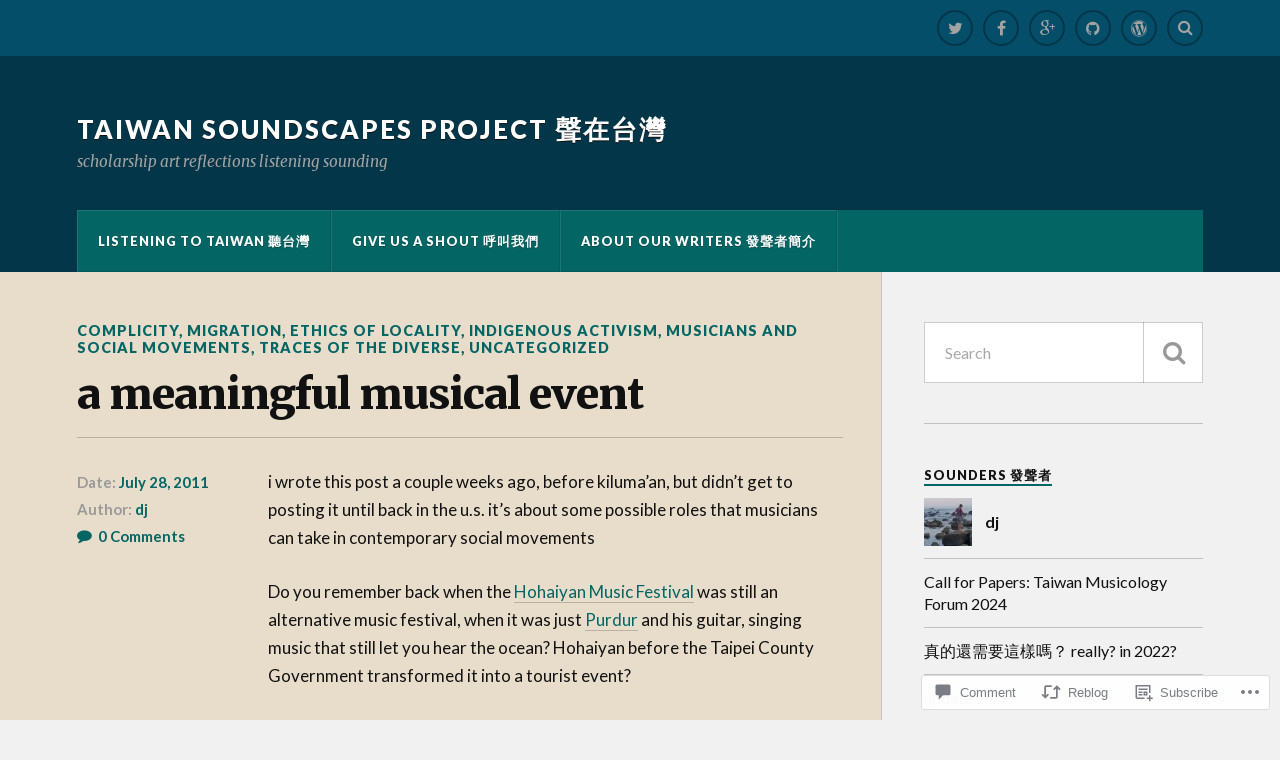

--- FILE ---
content_type: text/html; charset=UTF-8
request_url: https://taiwansoundscapes.org/2011/07/28/a-meaningful-musical-event/
body_size: 26544
content:
<!DOCTYPE html>
<html class="no-js" lang="en">

<head>

<meta charset="UTF-8">
<meta name="viewport" content="width=device-width, initial-scale=1">
<link rel="profile" href="http://gmpg.org/xfn/11">
<link rel="pingback" href="https://taiwansoundscapes.org/xmlrpc.php">

<title>a meaningful musical event &#8211; taiwan soundscapes project 聲在台灣</title>
<meta name='robots' content='max-image-preview:large' />
<script>document.documentElement.className = document.documentElement.className.replace("no-js","js");</script>

<!-- Async WordPress.com Remote Login -->
<script id="wpcom_remote_login_js">
var wpcom_remote_login_extra_auth = '';
function wpcom_remote_login_remove_dom_node_id( element_id ) {
	var dom_node = document.getElementById( element_id );
	if ( dom_node ) { dom_node.parentNode.removeChild( dom_node ); }
}
function wpcom_remote_login_remove_dom_node_classes( class_name ) {
	var dom_nodes = document.querySelectorAll( '.' + class_name );
	for ( var i = 0; i < dom_nodes.length; i++ ) {
		dom_nodes[ i ].parentNode.removeChild( dom_nodes[ i ] );
	}
}
function wpcom_remote_login_final_cleanup() {
	wpcom_remote_login_remove_dom_node_classes( "wpcom_remote_login_msg" );
	wpcom_remote_login_remove_dom_node_id( "wpcom_remote_login_key" );
	wpcom_remote_login_remove_dom_node_id( "wpcom_remote_login_validate" );
	wpcom_remote_login_remove_dom_node_id( "wpcom_remote_login_js" );
	wpcom_remote_login_remove_dom_node_id( "wpcom_request_access_iframe" );
	wpcom_remote_login_remove_dom_node_id( "wpcom_request_access_styles" );
}

// Watch for messages back from the remote login
window.addEventListener( "message", function( e ) {
	if ( e.origin === "https://r-login.wordpress.com" ) {
		var data = {};
		try {
			data = JSON.parse( e.data );
		} catch( e ) {
			wpcom_remote_login_final_cleanup();
			return;
		}

		if ( data.msg === 'LOGIN' ) {
			// Clean up the login check iframe
			wpcom_remote_login_remove_dom_node_id( "wpcom_remote_login_key" );

			var id_regex = new RegExp( /^[0-9]+$/ );
			var token_regex = new RegExp( /^.*|.*|.*$/ );
			if (
				token_regex.test( data.token )
				&& id_regex.test( data.wpcomid )
			) {
				// We have everything we need to ask for a login
				var script = document.createElement( "script" );
				script.setAttribute( "id", "wpcom_remote_login_validate" );
				script.src = '/remote-login.php?wpcom_remote_login=validate'
					+ '&wpcomid=' + data.wpcomid
					+ '&token=' + encodeURIComponent( data.token )
					+ '&host=' + window.location.protocol
					+ '//' + window.location.hostname
					+ '&postid=92'
					+ '&is_singular=1';
				document.body.appendChild( script );
			}

			return;
		}

		// Safari ITP, not logged in, so redirect
		if ( data.msg === 'LOGIN-REDIRECT' ) {
			window.location = 'https://wordpress.com/log-in?redirect_to=' + window.location.href;
			return;
		}

		// Safari ITP, storage access failed, remove the request
		if ( data.msg === 'LOGIN-REMOVE' ) {
			var css_zap = 'html { -webkit-transition: margin-top 1s; transition: margin-top 1s; } /* 9001 */ html { margin-top: 0 !important; } * html body { margin-top: 0 !important; } @media screen and ( max-width: 782px ) { html { margin-top: 0 !important; } * html body { margin-top: 0 !important; } }';
			var style_zap = document.createElement( 'style' );
			style_zap.type = 'text/css';
			style_zap.appendChild( document.createTextNode( css_zap ) );
			document.body.appendChild( style_zap );

			var e = document.getElementById( 'wpcom_request_access_iframe' );
			e.parentNode.removeChild( e );

			document.cookie = 'wordpress_com_login_access=denied; path=/; max-age=31536000';

			return;
		}

		// Safari ITP
		if ( data.msg === 'REQUEST_ACCESS' ) {
			console.log( 'request access: safari' );

			// Check ITP iframe enable/disable knob
			if ( wpcom_remote_login_extra_auth !== 'safari_itp_iframe' ) {
				return;
			}

			// If we are in a "private window" there is no ITP.
			var private_window = false;
			try {
				var opendb = window.openDatabase( null, null, null, null );
			} catch( e ) {
				private_window = true;
			}

			if ( private_window ) {
				console.log( 'private window' );
				return;
			}

			var iframe = document.createElement( 'iframe' );
			iframe.id = 'wpcom_request_access_iframe';
			iframe.setAttribute( 'scrolling', 'no' );
			iframe.setAttribute( 'sandbox', 'allow-storage-access-by-user-activation allow-scripts allow-same-origin allow-top-navigation-by-user-activation' );
			iframe.src = 'https://r-login.wordpress.com/remote-login.php?wpcom_remote_login=request_access&origin=' + encodeURIComponent( data.origin ) + '&wpcomid=' + encodeURIComponent( data.wpcomid );

			var css = 'html { -webkit-transition: margin-top 1s; transition: margin-top 1s; } /* 9001 */ html { margin-top: 46px !important; } * html body { margin-top: 46px !important; } @media screen and ( max-width: 660px ) { html { margin-top: 71px !important; } * html body { margin-top: 71px !important; } #wpcom_request_access_iframe { display: block; height: 71px !important; } } #wpcom_request_access_iframe { border: 0px; height: 46px; position: fixed; top: 0; left: 0; width: 100%; min-width: 100%; z-index: 99999; background: #23282d; } ';

			var style = document.createElement( 'style' );
			style.type = 'text/css';
			style.id = 'wpcom_request_access_styles';
			style.appendChild( document.createTextNode( css ) );
			document.body.appendChild( style );

			document.body.appendChild( iframe );
		}

		if ( data.msg === 'DONE' ) {
			wpcom_remote_login_final_cleanup();
		}
	}
}, false );

// Inject the remote login iframe after the page has had a chance to load
// more critical resources
window.addEventListener( "DOMContentLoaded", function( e ) {
	var iframe = document.createElement( "iframe" );
	iframe.style.display = "none";
	iframe.setAttribute( "scrolling", "no" );
	iframe.setAttribute( "id", "wpcom_remote_login_key" );
	iframe.src = "https://r-login.wordpress.com/remote-login.php"
		+ "?wpcom_remote_login=key"
		+ "&origin=aHR0cHM6Ly90YWl3YW5zb3VuZHNjYXBlcy5vcmc%3D"
		+ "&wpcomid=125474731"
		+ "&time=" + Math.floor( Date.now() / 1000 );
	document.body.appendChild( iframe );
}, false );
</script>
<link rel='dns-prefetch' href='//s0.wp.com' />
<link rel='dns-prefetch' href='//widgets.wp.com' />
<link rel='dns-prefetch' href='//wordpress.com' />
<link rel='dns-prefetch' href='//fonts-api.wp.com' />
<link rel="alternate" type="application/rss+xml" title="taiwan soundscapes project 聲在台灣 &raquo; Feed" href="https://taiwansoundscapes.org/feed/" />
<link rel="alternate" type="application/rss+xml" title="taiwan soundscapes project 聲在台灣 &raquo; Comments Feed" href="https://taiwansoundscapes.org/comments/feed/" />
<link rel="alternate" type="application/rss+xml" title="taiwan soundscapes project 聲在台灣 &raquo; a meaningful musical&nbsp;event Comments Feed" href="https://taiwansoundscapes.org/2011/07/28/a-meaningful-musical-event/feed/" />
	<script type="text/javascript">
		/* <![CDATA[ */
		function addLoadEvent(func) {
			var oldonload = window.onload;
			if (typeof window.onload != 'function') {
				window.onload = func;
			} else {
				window.onload = function () {
					oldonload();
					func();
				}
			}
		}
		/* ]]> */
	</script>
	<link crossorigin='anonymous' rel='stylesheet' id='all-css-0-1' href='/wp-content/mu-plugins/likes/jetpack-likes.css?m=1743883414i&cssminify=yes' type='text/css' media='all' />
<style id='wp-emoji-styles-inline-css'>

	img.wp-smiley, img.emoji {
		display: inline !important;
		border: none !important;
		box-shadow: none !important;
		height: 1em !important;
		width: 1em !important;
		margin: 0 0.07em !important;
		vertical-align: -0.1em !important;
		background: none !important;
		padding: 0 !important;
	}
/*# sourceURL=wp-emoji-styles-inline-css */
</style>
<link crossorigin='anonymous' rel='stylesheet' id='all-css-2-1' href='/wp-content/plugins/gutenberg-core/v22.2.0/build/styles/block-library/style.css?m=1764855221i&cssminify=yes' type='text/css' media='all' />
<style id='wp-block-library-inline-css'>
.has-text-align-justify {
	text-align:justify;
}
.has-text-align-justify{text-align:justify;}

/*# sourceURL=wp-block-library-inline-css */
</style><style id='global-styles-inline-css'>
:root{--wp--preset--aspect-ratio--square: 1;--wp--preset--aspect-ratio--4-3: 4/3;--wp--preset--aspect-ratio--3-4: 3/4;--wp--preset--aspect-ratio--3-2: 3/2;--wp--preset--aspect-ratio--2-3: 2/3;--wp--preset--aspect-ratio--16-9: 16/9;--wp--preset--aspect-ratio--9-16: 9/16;--wp--preset--color--black: #000000;--wp--preset--color--cyan-bluish-gray: #abb8c3;--wp--preset--color--white: #ffffff;--wp--preset--color--pale-pink: #f78da7;--wp--preset--color--vivid-red: #cf2e2e;--wp--preset--color--luminous-vivid-orange: #ff6900;--wp--preset--color--luminous-vivid-amber: #fcb900;--wp--preset--color--light-green-cyan: #7bdcb5;--wp--preset--color--vivid-green-cyan: #00d084;--wp--preset--color--pale-cyan-blue: #8ed1fc;--wp--preset--color--vivid-cyan-blue: #0693e3;--wp--preset--color--vivid-purple: #9b51e0;--wp--preset--gradient--vivid-cyan-blue-to-vivid-purple: linear-gradient(135deg,rgb(6,147,227) 0%,rgb(155,81,224) 100%);--wp--preset--gradient--light-green-cyan-to-vivid-green-cyan: linear-gradient(135deg,rgb(122,220,180) 0%,rgb(0,208,130) 100%);--wp--preset--gradient--luminous-vivid-amber-to-luminous-vivid-orange: linear-gradient(135deg,rgb(252,185,0) 0%,rgb(255,105,0) 100%);--wp--preset--gradient--luminous-vivid-orange-to-vivid-red: linear-gradient(135deg,rgb(255,105,0) 0%,rgb(207,46,46) 100%);--wp--preset--gradient--very-light-gray-to-cyan-bluish-gray: linear-gradient(135deg,rgb(238,238,238) 0%,rgb(169,184,195) 100%);--wp--preset--gradient--cool-to-warm-spectrum: linear-gradient(135deg,rgb(74,234,220) 0%,rgb(151,120,209) 20%,rgb(207,42,186) 40%,rgb(238,44,130) 60%,rgb(251,105,98) 80%,rgb(254,248,76) 100%);--wp--preset--gradient--blush-light-purple: linear-gradient(135deg,rgb(255,206,236) 0%,rgb(152,150,240) 100%);--wp--preset--gradient--blush-bordeaux: linear-gradient(135deg,rgb(254,205,165) 0%,rgb(254,45,45) 50%,rgb(107,0,62) 100%);--wp--preset--gradient--luminous-dusk: linear-gradient(135deg,rgb(255,203,112) 0%,rgb(199,81,192) 50%,rgb(65,88,208) 100%);--wp--preset--gradient--pale-ocean: linear-gradient(135deg,rgb(255,245,203) 0%,rgb(182,227,212) 50%,rgb(51,167,181) 100%);--wp--preset--gradient--electric-grass: linear-gradient(135deg,rgb(202,248,128) 0%,rgb(113,206,126) 100%);--wp--preset--gradient--midnight: linear-gradient(135deg,rgb(2,3,129) 0%,rgb(40,116,252) 100%);--wp--preset--font-size--small: 13px;--wp--preset--font-size--medium: 20px;--wp--preset--font-size--large: 36px;--wp--preset--font-size--x-large: 42px;--wp--preset--font-family--albert-sans: 'Albert Sans', sans-serif;--wp--preset--font-family--alegreya: Alegreya, serif;--wp--preset--font-family--arvo: Arvo, serif;--wp--preset--font-family--bodoni-moda: 'Bodoni Moda', serif;--wp--preset--font-family--bricolage-grotesque: 'Bricolage Grotesque', sans-serif;--wp--preset--font-family--cabin: Cabin, sans-serif;--wp--preset--font-family--chivo: Chivo, sans-serif;--wp--preset--font-family--commissioner: Commissioner, sans-serif;--wp--preset--font-family--cormorant: Cormorant, serif;--wp--preset--font-family--courier-prime: 'Courier Prime', monospace;--wp--preset--font-family--crimson-pro: 'Crimson Pro', serif;--wp--preset--font-family--dm-mono: 'DM Mono', monospace;--wp--preset--font-family--dm-sans: 'DM Sans', sans-serif;--wp--preset--font-family--dm-serif-display: 'DM Serif Display', serif;--wp--preset--font-family--domine: Domine, serif;--wp--preset--font-family--eb-garamond: 'EB Garamond', serif;--wp--preset--font-family--epilogue: Epilogue, sans-serif;--wp--preset--font-family--fahkwang: Fahkwang, sans-serif;--wp--preset--font-family--figtree: Figtree, sans-serif;--wp--preset--font-family--fira-sans: 'Fira Sans', sans-serif;--wp--preset--font-family--fjalla-one: 'Fjalla One', sans-serif;--wp--preset--font-family--fraunces: Fraunces, serif;--wp--preset--font-family--gabarito: Gabarito, system-ui;--wp--preset--font-family--ibm-plex-mono: 'IBM Plex Mono', monospace;--wp--preset--font-family--ibm-plex-sans: 'IBM Plex Sans', sans-serif;--wp--preset--font-family--ibarra-real-nova: 'Ibarra Real Nova', serif;--wp--preset--font-family--instrument-serif: 'Instrument Serif', serif;--wp--preset--font-family--inter: Inter, sans-serif;--wp--preset--font-family--josefin-sans: 'Josefin Sans', sans-serif;--wp--preset--font-family--jost: Jost, sans-serif;--wp--preset--font-family--libre-baskerville: 'Libre Baskerville', serif;--wp--preset--font-family--libre-franklin: 'Libre Franklin', sans-serif;--wp--preset--font-family--literata: Literata, serif;--wp--preset--font-family--lora: Lora, serif;--wp--preset--font-family--merriweather: Merriweather, serif;--wp--preset--font-family--montserrat: Montserrat, sans-serif;--wp--preset--font-family--newsreader: Newsreader, serif;--wp--preset--font-family--noto-sans-mono: 'Noto Sans Mono', sans-serif;--wp--preset--font-family--nunito: Nunito, sans-serif;--wp--preset--font-family--open-sans: 'Open Sans', sans-serif;--wp--preset--font-family--overpass: Overpass, sans-serif;--wp--preset--font-family--pt-serif: 'PT Serif', serif;--wp--preset--font-family--petrona: Petrona, serif;--wp--preset--font-family--piazzolla: Piazzolla, serif;--wp--preset--font-family--playfair-display: 'Playfair Display', serif;--wp--preset--font-family--plus-jakarta-sans: 'Plus Jakarta Sans', sans-serif;--wp--preset--font-family--poppins: Poppins, sans-serif;--wp--preset--font-family--raleway: Raleway, sans-serif;--wp--preset--font-family--roboto: Roboto, sans-serif;--wp--preset--font-family--roboto-slab: 'Roboto Slab', serif;--wp--preset--font-family--rubik: Rubik, sans-serif;--wp--preset--font-family--rufina: Rufina, serif;--wp--preset--font-family--sora: Sora, sans-serif;--wp--preset--font-family--source-sans-3: 'Source Sans 3', sans-serif;--wp--preset--font-family--source-serif-4: 'Source Serif 4', serif;--wp--preset--font-family--space-mono: 'Space Mono', monospace;--wp--preset--font-family--syne: Syne, sans-serif;--wp--preset--font-family--texturina: Texturina, serif;--wp--preset--font-family--urbanist: Urbanist, sans-serif;--wp--preset--font-family--work-sans: 'Work Sans', sans-serif;--wp--preset--spacing--20: 0.44rem;--wp--preset--spacing--30: 0.67rem;--wp--preset--spacing--40: 1rem;--wp--preset--spacing--50: 1.5rem;--wp--preset--spacing--60: 2.25rem;--wp--preset--spacing--70: 3.38rem;--wp--preset--spacing--80: 5.06rem;--wp--preset--shadow--natural: 6px 6px 9px rgba(0, 0, 0, 0.2);--wp--preset--shadow--deep: 12px 12px 50px rgba(0, 0, 0, 0.4);--wp--preset--shadow--sharp: 6px 6px 0px rgba(0, 0, 0, 0.2);--wp--preset--shadow--outlined: 6px 6px 0px -3px rgb(255, 255, 255), 6px 6px rgb(0, 0, 0);--wp--preset--shadow--crisp: 6px 6px 0px rgb(0, 0, 0);}:where(.is-layout-flex){gap: 0.5em;}:where(.is-layout-grid){gap: 0.5em;}body .is-layout-flex{display: flex;}.is-layout-flex{flex-wrap: wrap;align-items: center;}.is-layout-flex > :is(*, div){margin: 0;}body .is-layout-grid{display: grid;}.is-layout-grid > :is(*, div){margin: 0;}:where(.wp-block-columns.is-layout-flex){gap: 2em;}:where(.wp-block-columns.is-layout-grid){gap: 2em;}:where(.wp-block-post-template.is-layout-flex){gap: 1.25em;}:where(.wp-block-post-template.is-layout-grid){gap: 1.25em;}.has-black-color{color: var(--wp--preset--color--black) !important;}.has-cyan-bluish-gray-color{color: var(--wp--preset--color--cyan-bluish-gray) !important;}.has-white-color{color: var(--wp--preset--color--white) !important;}.has-pale-pink-color{color: var(--wp--preset--color--pale-pink) !important;}.has-vivid-red-color{color: var(--wp--preset--color--vivid-red) !important;}.has-luminous-vivid-orange-color{color: var(--wp--preset--color--luminous-vivid-orange) !important;}.has-luminous-vivid-amber-color{color: var(--wp--preset--color--luminous-vivid-amber) !important;}.has-light-green-cyan-color{color: var(--wp--preset--color--light-green-cyan) !important;}.has-vivid-green-cyan-color{color: var(--wp--preset--color--vivid-green-cyan) !important;}.has-pale-cyan-blue-color{color: var(--wp--preset--color--pale-cyan-blue) !important;}.has-vivid-cyan-blue-color{color: var(--wp--preset--color--vivid-cyan-blue) !important;}.has-vivid-purple-color{color: var(--wp--preset--color--vivid-purple) !important;}.has-black-background-color{background-color: var(--wp--preset--color--black) !important;}.has-cyan-bluish-gray-background-color{background-color: var(--wp--preset--color--cyan-bluish-gray) !important;}.has-white-background-color{background-color: var(--wp--preset--color--white) !important;}.has-pale-pink-background-color{background-color: var(--wp--preset--color--pale-pink) !important;}.has-vivid-red-background-color{background-color: var(--wp--preset--color--vivid-red) !important;}.has-luminous-vivid-orange-background-color{background-color: var(--wp--preset--color--luminous-vivid-orange) !important;}.has-luminous-vivid-amber-background-color{background-color: var(--wp--preset--color--luminous-vivid-amber) !important;}.has-light-green-cyan-background-color{background-color: var(--wp--preset--color--light-green-cyan) !important;}.has-vivid-green-cyan-background-color{background-color: var(--wp--preset--color--vivid-green-cyan) !important;}.has-pale-cyan-blue-background-color{background-color: var(--wp--preset--color--pale-cyan-blue) !important;}.has-vivid-cyan-blue-background-color{background-color: var(--wp--preset--color--vivid-cyan-blue) !important;}.has-vivid-purple-background-color{background-color: var(--wp--preset--color--vivid-purple) !important;}.has-black-border-color{border-color: var(--wp--preset--color--black) !important;}.has-cyan-bluish-gray-border-color{border-color: var(--wp--preset--color--cyan-bluish-gray) !important;}.has-white-border-color{border-color: var(--wp--preset--color--white) !important;}.has-pale-pink-border-color{border-color: var(--wp--preset--color--pale-pink) !important;}.has-vivid-red-border-color{border-color: var(--wp--preset--color--vivid-red) !important;}.has-luminous-vivid-orange-border-color{border-color: var(--wp--preset--color--luminous-vivid-orange) !important;}.has-luminous-vivid-amber-border-color{border-color: var(--wp--preset--color--luminous-vivid-amber) !important;}.has-light-green-cyan-border-color{border-color: var(--wp--preset--color--light-green-cyan) !important;}.has-vivid-green-cyan-border-color{border-color: var(--wp--preset--color--vivid-green-cyan) !important;}.has-pale-cyan-blue-border-color{border-color: var(--wp--preset--color--pale-cyan-blue) !important;}.has-vivid-cyan-blue-border-color{border-color: var(--wp--preset--color--vivid-cyan-blue) !important;}.has-vivid-purple-border-color{border-color: var(--wp--preset--color--vivid-purple) !important;}.has-vivid-cyan-blue-to-vivid-purple-gradient-background{background: var(--wp--preset--gradient--vivid-cyan-blue-to-vivid-purple) !important;}.has-light-green-cyan-to-vivid-green-cyan-gradient-background{background: var(--wp--preset--gradient--light-green-cyan-to-vivid-green-cyan) !important;}.has-luminous-vivid-amber-to-luminous-vivid-orange-gradient-background{background: var(--wp--preset--gradient--luminous-vivid-amber-to-luminous-vivid-orange) !important;}.has-luminous-vivid-orange-to-vivid-red-gradient-background{background: var(--wp--preset--gradient--luminous-vivid-orange-to-vivid-red) !important;}.has-very-light-gray-to-cyan-bluish-gray-gradient-background{background: var(--wp--preset--gradient--very-light-gray-to-cyan-bluish-gray) !important;}.has-cool-to-warm-spectrum-gradient-background{background: var(--wp--preset--gradient--cool-to-warm-spectrum) !important;}.has-blush-light-purple-gradient-background{background: var(--wp--preset--gradient--blush-light-purple) !important;}.has-blush-bordeaux-gradient-background{background: var(--wp--preset--gradient--blush-bordeaux) !important;}.has-luminous-dusk-gradient-background{background: var(--wp--preset--gradient--luminous-dusk) !important;}.has-pale-ocean-gradient-background{background: var(--wp--preset--gradient--pale-ocean) !important;}.has-electric-grass-gradient-background{background: var(--wp--preset--gradient--electric-grass) !important;}.has-midnight-gradient-background{background: var(--wp--preset--gradient--midnight) !important;}.has-small-font-size{font-size: var(--wp--preset--font-size--small) !important;}.has-medium-font-size{font-size: var(--wp--preset--font-size--medium) !important;}.has-large-font-size{font-size: var(--wp--preset--font-size--large) !important;}.has-x-large-font-size{font-size: var(--wp--preset--font-size--x-large) !important;}.has-albert-sans-font-family{font-family: var(--wp--preset--font-family--albert-sans) !important;}.has-alegreya-font-family{font-family: var(--wp--preset--font-family--alegreya) !important;}.has-arvo-font-family{font-family: var(--wp--preset--font-family--arvo) !important;}.has-bodoni-moda-font-family{font-family: var(--wp--preset--font-family--bodoni-moda) !important;}.has-bricolage-grotesque-font-family{font-family: var(--wp--preset--font-family--bricolage-grotesque) !important;}.has-cabin-font-family{font-family: var(--wp--preset--font-family--cabin) !important;}.has-chivo-font-family{font-family: var(--wp--preset--font-family--chivo) !important;}.has-commissioner-font-family{font-family: var(--wp--preset--font-family--commissioner) !important;}.has-cormorant-font-family{font-family: var(--wp--preset--font-family--cormorant) !important;}.has-courier-prime-font-family{font-family: var(--wp--preset--font-family--courier-prime) !important;}.has-crimson-pro-font-family{font-family: var(--wp--preset--font-family--crimson-pro) !important;}.has-dm-mono-font-family{font-family: var(--wp--preset--font-family--dm-mono) !important;}.has-dm-sans-font-family{font-family: var(--wp--preset--font-family--dm-sans) !important;}.has-dm-serif-display-font-family{font-family: var(--wp--preset--font-family--dm-serif-display) !important;}.has-domine-font-family{font-family: var(--wp--preset--font-family--domine) !important;}.has-eb-garamond-font-family{font-family: var(--wp--preset--font-family--eb-garamond) !important;}.has-epilogue-font-family{font-family: var(--wp--preset--font-family--epilogue) !important;}.has-fahkwang-font-family{font-family: var(--wp--preset--font-family--fahkwang) !important;}.has-figtree-font-family{font-family: var(--wp--preset--font-family--figtree) !important;}.has-fira-sans-font-family{font-family: var(--wp--preset--font-family--fira-sans) !important;}.has-fjalla-one-font-family{font-family: var(--wp--preset--font-family--fjalla-one) !important;}.has-fraunces-font-family{font-family: var(--wp--preset--font-family--fraunces) !important;}.has-gabarito-font-family{font-family: var(--wp--preset--font-family--gabarito) !important;}.has-ibm-plex-mono-font-family{font-family: var(--wp--preset--font-family--ibm-plex-mono) !important;}.has-ibm-plex-sans-font-family{font-family: var(--wp--preset--font-family--ibm-plex-sans) !important;}.has-ibarra-real-nova-font-family{font-family: var(--wp--preset--font-family--ibarra-real-nova) !important;}.has-instrument-serif-font-family{font-family: var(--wp--preset--font-family--instrument-serif) !important;}.has-inter-font-family{font-family: var(--wp--preset--font-family--inter) !important;}.has-josefin-sans-font-family{font-family: var(--wp--preset--font-family--josefin-sans) !important;}.has-jost-font-family{font-family: var(--wp--preset--font-family--jost) !important;}.has-libre-baskerville-font-family{font-family: var(--wp--preset--font-family--libre-baskerville) !important;}.has-libre-franklin-font-family{font-family: var(--wp--preset--font-family--libre-franklin) !important;}.has-literata-font-family{font-family: var(--wp--preset--font-family--literata) !important;}.has-lora-font-family{font-family: var(--wp--preset--font-family--lora) !important;}.has-merriweather-font-family{font-family: var(--wp--preset--font-family--merriweather) !important;}.has-montserrat-font-family{font-family: var(--wp--preset--font-family--montserrat) !important;}.has-newsreader-font-family{font-family: var(--wp--preset--font-family--newsreader) !important;}.has-noto-sans-mono-font-family{font-family: var(--wp--preset--font-family--noto-sans-mono) !important;}.has-nunito-font-family{font-family: var(--wp--preset--font-family--nunito) !important;}.has-open-sans-font-family{font-family: var(--wp--preset--font-family--open-sans) !important;}.has-overpass-font-family{font-family: var(--wp--preset--font-family--overpass) !important;}.has-pt-serif-font-family{font-family: var(--wp--preset--font-family--pt-serif) !important;}.has-petrona-font-family{font-family: var(--wp--preset--font-family--petrona) !important;}.has-piazzolla-font-family{font-family: var(--wp--preset--font-family--piazzolla) !important;}.has-playfair-display-font-family{font-family: var(--wp--preset--font-family--playfair-display) !important;}.has-plus-jakarta-sans-font-family{font-family: var(--wp--preset--font-family--plus-jakarta-sans) !important;}.has-poppins-font-family{font-family: var(--wp--preset--font-family--poppins) !important;}.has-raleway-font-family{font-family: var(--wp--preset--font-family--raleway) !important;}.has-roboto-font-family{font-family: var(--wp--preset--font-family--roboto) !important;}.has-roboto-slab-font-family{font-family: var(--wp--preset--font-family--roboto-slab) !important;}.has-rubik-font-family{font-family: var(--wp--preset--font-family--rubik) !important;}.has-rufina-font-family{font-family: var(--wp--preset--font-family--rufina) !important;}.has-sora-font-family{font-family: var(--wp--preset--font-family--sora) !important;}.has-source-sans-3-font-family{font-family: var(--wp--preset--font-family--source-sans-3) !important;}.has-source-serif-4-font-family{font-family: var(--wp--preset--font-family--source-serif-4) !important;}.has-space-mono-font-family{font-family: var(--wp--preset--font-family--space-mono) !important;}.has-syne-font-family{font-family: var(--wp--preset--font-family--syne) !important;}.has-texturina-font-family{font-family: var(--wp--preset--font-family--texturina) !important;}.has-urbanist-font-family{font-family: var(--wp--preset--font-family--urbanist) !important;}.has-work-sans-font-family{font-family: var(--wp--preset--font-family--work-sans) !important;}
/*# sourceURL=global-styles-inline-css */
</style>

<style id='classic-theme-styles-inline-css'>
/*! This file is auto-generated */
.wp-block-button__link{color:#fff;background-color:#32373c;border-radius:9999px;box-shadow:none;text-decoration:none;padding:calc(.667em + 2px) calc(1.333em + 2px);font-size:1.125em}.wp-block-file__button{background:#32373c;color:#fff;text-decoration:none}
/*# sourceURL=/wp-includes/css/classic-themes.min.css */
</style>
<link crossorigin='anonymous' rel='stylesheet' id='all-css-4-1' href='/_static/??-eJx9j9sOwjAIhl/ISjTzdGF8FNMD0c7RNYVuPr4sy27U7IbADx8/wJiN75NgEqBqclcfMTH4vqDqlK2AThCGaLFD0rGtZ97Af2yM4YGiOC+5EXyvI1ltjHO5ILPRSLGSkad68RrXomTrX0alecXcAK5p6d0HTKEvYKv0ZEWi/6GAiwdXYxdgwOLUWcXpS/6up1tudN2djud9c2maQ/sBK5V29A==&cssminify=yes' type='text/css' media='all' />
<link rel='stylesheet' id='verbum-gutenberg-css-css' href='https://widgets.wp.com/verbum-block-editor/block-editor.css?ver=1738686361' media='all' />
<link crossorigin='anonymous' rel='stylesheet' id='all-css-6-1' href='/_static/??/wp-content/mu-plugins/comment-likes/css/comment-likes.css,/i/noticons/noticons.css?m=1436783281j&cssminify=yes' type='text/css' media='all' />
<link rel='stylesheet' id='fonts-css' href='https://fonts-api.wp.com/css?family=Lato%3A400%2C700%2C900%2C400italic%2C700italic%7CMerriweather%3A700%2C900%2C400italic&#038;subset=latin%2Clatin-ext' media='all' />
<link crossorigin='anonymous' rel='stylesheet' id='all-css-8-1' href='/_static/??-eJx9i0EKwyAQAD9UuwRDSw6lbzGy2RpWV1xF8vsmt4ZCjsPMQM/GS6qYKtQPRlTIbYYinUMiWHZlXEeViCe4e9UbXM9aN/4PYzOZG4WkUHBmITravfrBq4lQDIt3NUg6gVnYhXKs7/ganuPwmKwd7foFezNUhg==&cssminify=yes' type='text/css' media='all' />
<link crossorigin='anonymous' rel='stylesheet' id='print-css-9-1' href='/wp-content/mu-plugins/global-print/global-print.css?m=1465851035i&cssminify=yes' type='text/css' media='print' />
<style id='jetpack-global-styles-frontend-style-inline-css'>
:root { --font-headings: unset; --font-base: unset; --font-headings-default: -apple-system,BlinkMacSystemFont,"Segoe UI",Roboto,Oxygen-Sans,Ubuntu,Cantarell,"Helvetica Neue",sans-serif; --font-base-default: -apple-system,BlinkMacSystemFont,"Segoe UI",Roboto,Oxygen-Sans,Ubuntu,Cantarell,"Helvetica Neue",sans-serif;}
/*# sourceURL=jetpack-global-styles-frontend-style-inline-css */
</style>
<link crossorigin='anonymous' rel='stylesheet' id='all-css-12-1' href='/_static/??-eJyNjcsKAjEMRX/IGtQZBxfip0hMS9sxTYppGfx7H7gRN+7ugcs5sFRHKi1Ig9Jd5R6zGMyhVaTrh8G6QFHfORhYwlvw6P39PbPENZmt4G/ROQuBKWVkxxrVvuBH1lIoz2waILJekF+HUzlupnG3nQ77YZwfuRJIaQ==&cssminify=yes' type='text/css' media='all' />
<script type="text/javascript" id="wpcom-actionbar-placeholder-js-extra">
/* <![CDATA[ */
var actionbardata = {"siteID":"125474731","postID":"92","siteURL":"https://taiwansoundscapes.org","xhrURL":"https://taiwansoundscapes.org/wp-admin/admin-ajax.php","nonce":"ea2019d99d","isLoggedIn":"","statusMessage":"","subsEmailDefault":"instantly","proxyScriptUrl":"https://s0.wp.com/wp-content/js/wpcom-proxy-request.js?m=1513050504i&amp;ver=20211021","shortlink":"https://wp.me/p8utHZ-1u","i18n":{"followedText":"New posts from this site will now appear in your \u003Ca href=\"https://wordpress.com/reader\"\u003EReader\u003C/a\u003E","foldBar":"Collapse this bar","unfoldBar":"Expand this bar","shortLinkCopied":"Shortlink copied to clipboard."}};
//# sourceURL=wpcom-actionbar-placeholder-js-extra
/* ]]> */
</script>
<script type="text/javascript" id="jetpack-mu-wpcom-settings-js-before">
/* <![CDATA[ */
var JETPACK_MU_WPCOM_SETTINGS = {"assetsUrl":"https://s0.wp.com/wp-content/mu-plugins/jetpack-mu-wpcom-plugin/sun/jetpack_vendor/automattic/jetpack-mu-wpcom/src/build/"};
//# sourceURL=jetpack-mu-wpcom-settings-js-before
/* ]]> */
</script>
<script crossorigin='anonymous' type='text/javascript'  src='/_static/??-eJzTLy/QTc7PK0nNK9HPKtYvyinRLSjKr6jUyyrW0QfKZeYl55SmpBaDJLMKS1OLKqGUXm5mHkFFurmZ6UWJJalQxfa5tobmRgamxgZmFpZZACbyLJI='></script>
<script type="text/javascript" id="rlt-proxy-js-after">
/* <![CDATA[ */
	rltInitialize( {"token":null,"iframeOrigins":["https:\/\/widgets.wp.com"]} );
//# sourceURL=rlt-proxy-js-after
/* ]]> */
</script>
<link rel="EditURI" type="application/rsd+xml" title="RSD" href="https://taiwansoundscapes.wordpress.com/xmlrpc.php?rsd" />
<meta name="generator" content="WordPress.com" />
<link rel="canonical" href="https://taiwansoundscapes.org/2011/07/28/a-meaningful-musical-event/" />
<link rel='shortlink' href='https://wp.me/p8utHZ-1u' />
<link rel="alternate" type="application/json+oembed" href="https://public-api.wordpress.com/oembed/?format=json&amp;url=https%3A%2F%2Ftaiwansoundscapes.org%2F2011%2F07%2F28%2Fa-meaningful-musical-event%2F&amp;for=wpcom-auto-discovery" /><link rel="alternate" type="application/xml+oembed" href="https://public-api.wordpress.com/oembed/?format=xml&amp;url=https%3A%2F%2Ftaiwansoundscapes.org%2F2011%2F07%2F28%2Fa-meaningful-musical-event%2F&amp;for=wpcom-auto-discovery" />
<!-- Jetpack Open Graph Tags -->
<meta property="og:type" content="article" />
<meta property="og:title" content="a meaningful musical event" />
<meta property="og:url" content="https://taiwansoundscapes.org/2011/07/28/a-meaningful-musical-event/" />
<meta property="og:description" content="i wrote this post a couple weeks ago, before kiluma&#8217;an, but didn&#8217;t get to posting it until back in the u.s. it&#8217;s about some possible roles that musicians can take in contemporary …" />
<meta property="article:published_time" content="2011-07-28T15:52:02+00:00" />
<meta property="article:modified_time" content="2011-07-28T15:52:02+00:00" />
<meta property="og:site_name" content="taiwan soundscapes project 聲在台灣" />
<meta property="og:image" content="https://taiwansoundscapes.org/wp-content/uploads/2015/09/cropped-imag0278.jpg?w=200" />
<meta property="og:image:width" content="200" />
<meta property="og:image:height" content="200" />
<meta property="og:image:alt" content="" />
<meta property="og:locale" content="en_US" />
<meta property="article:publisher" content="https://www.facebook.com/WordPresscom" />
<meta name="twitter:text:title" content="a meaningful musical&nbsp;event" />
<meta name="twitter:image" content="https://taiwansoundscapes.org/wp-content/uploads/2015/09/cropped-imag0278.jpg?w=240" />
<meta name="twitter:card" content="summary" />

<!-- End Jetpack Open Graph Tags -->
<link rel="search" type="application/opensearchdescription+xml" href="https://taiwansoundscapes.org/osd.xml" title="taiwan soundscapes project 聲在台灣" />
<link rel="search" type="application/opensearchdescription+xml" href="https://s1.wp.com/opensearch.xml" title="WordPress.com" />
<style type="text/css">.recentcomments a{display:inline !important;padding:0 !important;margin:0 !important;}</style>		<style type="text/css">
			.recentcomments a {
				display: inline !important;
				padding: 0 !important;
				margin: 0 !important;
			}

			table.recentcommentsavatartop img.avatar, table.recentcommentsavatarend img.avatar {
				border: 0px;
				margin: 0;
			}

			table.recentcommentsavatartop a, table.recentcommentsavatarend a {
				border: 0px !important;
				background-color: transparent !important;
			}

			td.recentcommentsavatarend, td.recentcommentsavatartop {
				padding: 0px 0px 1px 0px;
				margin: 0px;
			}

			td.recentcommentstextend {
				border: none !important;
				padding: 0px 0px 2px 10px;
			}

			.rtl td.recentcommentstextend {
				padding: 0px 10px 2px 0px;
			}

			td.recentcommentstexttop {
				border: none;
				padding: 0px 0px 0px 10px;
			}

			.rtl td.recentcommentstexttop {
				padding: 0px 10px 0px 0px;
			}
		</style>
		<meta name="description" content="i wrote this post a couple weeks ago, before kiluma&#039;an, but didn&#039;t get to posting it until back in the u.s. it&#039;s about some possible roles that musicians can take in contemporary social movements Do you remember back when the Hohaiyan Music Festival was still an alternative music festival, when it was just Purdur and&hellip;" />
<style type="text/css" id="custom-colors-css">.post-tags a,
		.tagcloud .widget-content a,
		.widget_tag_cloud .widget-content a,
		#infinite-handle span button:hover { background: #CCCCCC;}
.header-top-menu li.menu-item-has-children a:after,
		.header-top-menu li.page_item_has_children a:after { border-top-color: #A3A3A3;}
.post-tags a:before,
		.tagcloud .widget-content a:before,
		.widget_tag_cloud .widget-content a:before { border-right-color: #CCCCCC;}
.entry-author .author-bio,
		.site-description,
		.post-author .description,
		.header-top-menu ul a,
		.header-top-menu > li > a,
		.social-menu a,
		.credits .attribution,
		.credits .attribution a { color: #A3A3A3;}
.widget-content,
		.rowling-widget-list .excerpt { color: #5B5B5B;}
.nav-toggle .bar,
		.nav-toggle.active .bar { background: #FFFFFF;}
.header-bottom-menu > li.menu-item-has-children:after,
		.header-bottom-menu > li.page_item_has_children:after { border-top-color: #FFFFFF;}
.header-top-menu li.menu-item-has-children:hover a:after,
		.header-top-menu li.page_item_has_children:hover a:after { border-top-color: #FFFFFF;}
.post-author .title a,
		.social-menu a:hover,
		.social-menu a.active { border-color: #FFFFFF;}
.header-bottom-menu ul a,
		.header-bottom-menu > li > a,
		.header-bottom-menu > li:hover > a,
		.header-bottom-menu ul li:hover > a,
		.header-bottom-menu > li.current_menu_item > a,
		.header-bottom-menu > li.current_page_item > a,
		.navigation .section-inner,
		.sticky.post .sticky-tag,
		.single-post .post .sticky-tag,
		.post-content .page-links a:hover,
		.post-content fieldset legend,
		.post-content fieldset legend,
		.post-content input[type="submit"],
		.post-content input[type="reset"],
		.post-content input[type="button"],
		.post-content input[type="submit"]:hover,
		.post-content input[type="reset"]:hover,
		.post-content input[type="button"]:hover,
		.post-tags a:hover,
		.tagcloud .widget-content a:hover,
		.widget_tag_cloud .widget-content a:hover,
		.comment-respond input[type="submit"],
		.to-the-top .fa { color: #FFFFFF;}
.site-title a { color: #FFFFFF;}
.header-top-menu li.current-menu-item > a,
		.header-top-menu li.current_page_item > a,
		.header-top-menu li:hover > a,
		.header-top-menu ul li:hover > a,
		.social-menu a:hover,
		.social-menu a.active { color: #FFFFFF;}
body,
		.post-title a,
		.post-title a:hover,
		.single-post .post-image-caption,
		.page-links > span:nth-of-type(2),
		.post-navigation .navigation-post-title,
		.post-content caption,
		.post-content th,
		.post-content div#jp-relatedposts div.jp-relatedposts-items .jp-relatedposts-post .jp-relatedposts-post-title a,
		.pingbacks-title,
		.pingbacklist a,
		.comment-respond form label { color: #111111;}
.content:before { background: #e8ddcb;}
.entry-author,
		.header-wrapper,
		.posts .post-image,
		.post-author,
		.credits { background: #033649;}
.top-nav { background: #044E69;}
.header-top-menu ul li,
		.header-top-menu > li:hover > a { background: #034259;}
.social-menu a { border-color: #033649;}
.entry-author:before,
		.post-author:before { border-bottom-color: #033649;}
.header-bottom-menu ul,
		.navigation .section-inner,
		.header-bottom-menu,
		.nav-toggle,
		.sticky.post .sticky-tag,
		.single-post .post .sticky-tag,
		.post-content .page-links a:hover,
		.post-tags a:hover,
		.tagcloud .widget-content a:hover,
		.widget_tag_cloud .widget-content a:hover,
		.post-content fieldset legend,
		.post-content input[type="submit"],
		.post-content input[type="reset"],
		.post-content input[type="button"],
		.post-content input[type="submit"]:hover,
		.post-content input[type="reset"]:hover,
		.post-content input[type="button"]:hover,
		.comment-respond input[type="submit"],
		#infinite-handle span button,
		.to-the-top { background: #036564;}
.bypostauthor .comment-author-icon { background: #036564;}
.sticky.post .sticky-tag:after,
		.single-post .post .sticky-tag:after,
		.post-tags a:hover:before,
		.tagcloud .widget-content a:hover:before,
		.widget_tag_cloud .widget-content a:hover:before { border-right-color: #036564;}
.post-content a:hover,
		.pingbacks-title,
		.widget_flickr #flickr_badge_uber_wrapper a:last-of-type { border-bottom-color: #036564;}
.sticky.post .sticky-tag:after { border-left-color: #036564;}
.comments-title-link a:hover,
		.page-edit-link .post-edit-link:hover { border-color: #036564;}
.nav-links > div a:hover,
		.comments-nav a:hover,
		.archive-nav a:hover { border-top-color: #036564;}
.widget-title,
		.widget-content a:hover,
		.page-title h4 { border-bottom-color: #036564;}
body a,
		body a:hover,
		body a:active,
		.post-content a,
		.post-content a:hover,
		.post-content p.intro,
		.post-content blockquote:after,
		.post-categories,
		.single-post .post-meta a,
		.single-post .post-image-caption .fa,
		.search-container .search-button:hover,
		.comments-title .fa,
		.comment-reply-title .fa,
		.comments-title-link a,
		.comment-meta .vcard a,
		.no-comments .fa,
		.comment-header h4 a,
		.pingbacklist a:hover,
		.comments-nav a:hover,
		.page-edit-link,
		.related-post .category,
		.nav-links > div a:hover span,
		.credits .copyright a:hover,
		.wrapper .search-button:hover,
		.archive-nav a:hover,
		#wp-calendar thead th,
		#wp-calendar tfoot a:hover,
		.widget-content a:hover,
		.widget-content a:hover::before,
		.widget-content li a:hover,
		.widget-content li a:hover::before,
		.widget_flickr #flickr_badge_uber_wrapper a:last-of-type { color: #036564;}
.site-title a:hover { color: #00B7B4;}
</style>
<link rel="icon" href="https://taiwansoundscapes.org/wp-content/uploads/2015/09/cropped-imag0278.jpg?w=32" sizes="32x32" />
<link rel="icon" href="https://taiwansoundscapes.org/wp-content/uploads/2015/09/cropped-imag0278.jpg?w=192" sizes="192x192" />
<link rel="apple-touch-icon" href="https://taiwansoundscapes.org/wp-content/uploads/2015/09/cropped-imag0278.jpg?w=180" />
<meta name="msapplication-TileImage" content="https://taiwansoundscapes.org/wp-content/uploads/2015/09/cropped-imag0278.jpg?w=270" />

</head>

	<body class="wp-singular post-template-default single single-post postid-92 single-format-standard wp-theme-pubrowling customizer-styles-applied jetpack-reblog-enabled custom-colors">

		<a class="skip-link screen-reader-text" href="#main">Skip to content</a>

		
			<nav class="top-nav">

				<div class="section-inner clear-fix">

					<ul class="header-top-menu">

						
					</ul> <!-- /header-top-menu -->

					<ul class="social-menu">

						<li id="menu-item-11" class="menu-item menu-item-type-custom menu-item-object-custom menu-item-11"><a href="https://twitter.com/"><span class="screen-reader-text">Twitter</span></a></li>
<li id="menu-item-12" class="menu-item menu-item-type-custom menu-item-object-custom menu-item-12"><a href="https://www.facebook.com/"><span class="screen-reader-text">Facebook</span></a></li>
<li id="menu-item-13" class="menu-item menu-item-type-custom menu-item-object-custom menu-item-13"><a href="http://plus.google.com"><span class="screen-reader-text">Google+</span></a></li>
<li id="menu-item-14" class="menu-item menu-item-type-custom menu-item-object-custom menu-item-14"><a href="http://github.com"><span class="screen-reader-text">GitHub</span></a></li>
<li id="menu-item-15" class="menu-item menu-item-type-custom menu-item-object-custom menu-item-15"><a href="http://wordpress.com"><span class="screen-reader-text">WordPress.com</span></a></li>
<li id="menu-item-151" class="menu-item menu-item-type-custom menu-item-object-custom menu-item-151"><a class="search-toggle" href="#"><span class="screen-reader-text">Search</span></a></li>
					</ul> <!-- /social-menu -->

				</div> <!-- /section-inner -->

			</nav> <!-- /top-nav -->

		
		<div class="search-container">

			<div class="section-inner">

				
<form method="get" class="search-form" action="https://taiwansoundscapes.org/">
	<label>
		<span class="screen-reader-text">Search for:</span>
		<input type="search" class="search-field" placeholder="Search" value="" name="s" title="Search for:" />
	</label>
	<button type="submit" class="search-button"><span class="fa fw fa-search"></span><span class="screen-reader-text">Search</span></button>
</form>

			</div> <!-- /section-inner -->

		</div> <!-- /search-container -->

		<header class="header-wrapper">

			<div class="header">

				<div class="section-inner">

					
						<a href="https://taiwansoundscapes.org/" class="site-logo-link" rel="home" itemprop="url"></a>
						<h2 class="site-title">
							<a href="https://taiwansoundscapes.org/" title="taiwan soundscapes project 聲在台灣 &mdash; scholarship art reflections listening sounding" rel="home">taiwan soundscapes project 聲在台灣</a>
						</h2>

													<h4 class="site-description">scholarship art reflections listening sounding</h4>
						
					
										<div class="nav-toggle">

						<div class="bars">
							<div class="bar"></div>
							<div class="bar"></div>
							<div class="bar"></div>
						</div>

					</div> <!-- /nav-toggle -->
					
				</div> <!-- /section-inner -->

			</div> <!-- /header -->

						<nav class="navigation">

				<div class="section-inner clear-fix">

					<ul class="header-bottom-menu">

					<li id="menu-item-9" class="menu-item menu-item-type-post_type menu-item-object-page menu-item-9"><a href="https://taiwansoundscapes.org/about/">listening to taiwan 聽台灣</a></li>
<li id="menu-item-10" class="menu-item menu-item-type-post_type menu-item-object-page menu-item-10"><a href="https://taiwansoundscapes.org/contact/">give us a shout 呼叫我們</a></li>
<li id="menu-item-1020" class="menu-item menu-item-type-post_type menu-item-object-page menu-item-1020"><a href="https://taiwansoundscapes.org/about-dj-hatfield/">about our writers 發聲者簡介</a></li>

					</ul>

				</div><!-- /header-bottom-menu -->

			</nav> <!-- /navigation -->
			
		</header> <!-- /header-wrapper -->

<div class="wrapper section-inner">

	<main id="main" class="content">

	
		
		
			<article id="post-92" class="single clear-fix post-92 post type-post status-publish format-standard hentry category-research category-indigenous-activism category-musicians-and-social-movements category-diversetraces-research category-uncategorized tag-environmentalism tag-221092532">

				<header class="post-header">

											<p class="post-categories"><a href="https://taiwansoundscapes.org/category/research/" rel="category tag">complicity, migration, ethics of locality</a>, <a href="https://taiwansoundscapes.org/category/indigenous-activism/" rel="category tag">indigenous activism</a>, <a href="https://taiwansoundscapes.org/category/musicians-and-social-movements/" rel="category tag">musicians and social movements</a>, <a href="https://taiwansoundscapes.org/category/diversetraces-research/" rel="category tag">traces of the diverse</a>, <a href="https://taiwansoundscapes.org/category/uncategorized/" rel="category tag">Uncategorized</a></p>
					
					<h1 class="post-title">a meaningful musical&nbsp;event</h1>
				</header> <!-- /post-header -->

				
				<div class="post-meta">

					<span class="post-meta-date">Date: <a href="https://taiwansoundscapes.org/2011/07/28/a-meaningful-musical-event/">July 28, 2011</a></span><span class="post-meta-author">Author: <a href="https://taiwansoundscapes.org/author/djhatf/">dj</a></span> 
											<span class="post-comments">
							<a href="https://taiwansoundscapes.org/2011/07/28/a-meaningful-musical-event/#respond"><span class="fa fw fa-comment"></span>0<span class="resp"> Comments</span></a>						</span>
					
					
				</div> <!-- /post-meta -->

				<div class="post-inner">

					
						<div class="post-content">

							<p>i wrote this post a couple weeks ago, before kiluma&#8217;an, but didn&#8217;t get to posting it until back in the u.s. it&#8217;s about some possible roles that musicians can take in contemporary social movements</p>
<p>Do you remember back when the <a href="http://www.hohaiyan.com/">Hohaiyan Music Festival</a> was still an alternative music festival, when it was just <a href="http://pau-dull.com/">Purdur</a> and his guitar, singing music that still let you hear the ocean? Hohaiyan before the Taipei County Government transformed it into a tourist event?</p>
<p>I know, nostalgia is often a longing for something that never existed. I know that back then Hohaiyan was a commercial venture. I am not saying that musicians should not make money on their art. After all, we all have to make a living—even Purdur, who works as a policeman on Pongso no Tao. My nostalgia is not for some pure music festival that I might pretend existed, either at Gongliao or back at Woodstock. And wasn’t one of the most poetic commentaries on that mythical music festival Joni Mitchell singing, <a href="http://www.youtube.com/watch?v=IBqodL2OJ1A">“We’ve got to get back to the Garden”? </a></p>
<p>Ah, Nostalgia! It would have us wish for purity. That is not what I desire. What Hohaiyan meant to me was both a different relationship to music and between music and social movements. A different relationship to music, because one could feel that the music came from a surrounding soundscape and way of life. Unlike other music produced on Taiwan, this music neither imitated Western popular musics, even if it borrowed from them, nor did it wrap itself in the tattered trappings of Taiwan as China. One could feel that it came from this ocean, these mountains. A different connection to social movements, because it was music that did not shy away from speaking from a position that was political but that didn’t fit within the fixed oppositions of the political system: <a href="http://www.youtube.com/watch?v=QRD6L92rAAA&amp;feature=related">Panai singing of wandering</a>; Pudur saying that one can be <a href="http://www.youtube.com/watch?v=HjNPDFwfEMg">homesick</a> where one was born, because the land no longer belongs to one&#8217;s people. What I remember about Hohaiyan was this willingness not to sound like or for a market or a program. It’s this willingness that seems lost, not by musicians, who continue their work, but on the part of the management, which would stifle their voices</p>
<p>This year I did not go to <a href="http://www.2011hohaiyan.tw/">Hohaiyan</a>. Truth be told, it was the thought of tourist crowds and the stifling July heat that kept me away. However, reports from those engaged with the festival as writers or musicians that the New Taipei City (former Taipei County) Government’s Tourism Office wished to muzzle them contributed to my feeling that going to the festival in Gongliao this year was not worth it. I felt bad about not seeing Samingad or Matzka perform on the big stage. On the second day of the festival my friends from the hip hop group <a href="http://www.facebook.com/pages/%E6%9D%B1%E6%B5%B7%E5%B2%B8%E4%BA%8B%E4%BB%B6%E7%B0%BF/178300302226055?sk=wall#!/group.php?gid=30361739325">Kou Chou Ching</a> also noticed that even the so-called “green leaning” media avoided reporting on the musicians who made environmentalism, particularly opposition to Nuclear Reactor 4, the East Coast Development Policy, and a planned nuclear waste facility in Taitung, an unofficial theme of this year’s performances, particularly on the small stage. Was it just the Lady Gaga effect? Certainly the arrival of Lady Gaga in Taichung stole much of the media attention from Hohaiyan. The way that both organizers and the media avoided “sensitive” issues like environmentalism or indigenous land rights seems to be more than just sensationalism. Or, I would say that sensationalism allows a distraction and hence an excuse. Lady Gaga sells</p>
<p>As it turned out, going to Hohaiyan was unnecessary, anyway. I saw Matzka perform but at a more meaningful venue that featured A-lin, Suming, and Siki Sufin, as well as Matzka, not to mention Little Rukai and Takanaw. All performed at the “Don’t Say Farewell to the Ocean” concert associated with the <a href="http://www.youtube.com/watch?v=R1k-cX7iHMY&amp;feature=related">protest movement to protect Shanyuan Beach</a> from illegal development. The Shanyuan concert, like the protest, in which a group of local artists lived and worked on the beach for a month, aims to mobilize people to stop the construction and operation of the Meiliwan Hotel on Shanyuan Beach in Taitung County. Built without proper consultation or environmental impact studies on public land, the Meiliwan Hotel would both destroy the environment around the hotel, including a turtle egg laying ground, and would close the beach to a wider public that includes an indigenous village for whom the beach is important both ritually and for subsistence. More broadly, the hotel would be the first in an entire set of projects, in which public land is being privatized and developed for profit, without thought of environmental or social impact. It’s ironic that at a festival that borrows the word “ocean” to transliterate Hohaiyan into Chinese that this concern for Taiwan’s coastline has been stifled. So in many ways, the public art, free admission, informality, and social concern demonstrated at Shanyuan on 9th July brought back memories of the “old Hohaiyan” for me. It also underscored what musicians can do. Maybe many of the people who came to Shanyuan were there just to listen to music and to party. For them, the barbeque, beer, and music was enough. Hopefully, several of those casual listeners will be mobilized by the music to protect Taiwan’s endangered coastline. That’s something that Hohaiyan cannot do. If the Shanyuan <a href="http://www.youtube.com/watch?v=ykiwBE24EfQ&amp;feature=related">“Never Say Farewell to the Ocean”</a> concert could, it’s because it was organized by the artists themselves. I hope to see more concerts of this sort in Taitung in the future. I wouldn’t even mind if Matzka were a bit further away because of the crowd</p>
<p>for more information on the work to protect Taitung&#8217;s coastline, visit the East Coast Action Facebook page: <a href="http://www.facebook.com/pages/%E6%9D%B1%E6%B5%B7%E5%B2%B8%E4%BA%8B%E4%BB%B6%E7%B0%BF/178300302226055?sk=wall">East Coast Action</a></p>
<div id="jp-post-flair" class="sharedaddy sd-like-enabled sd-sharing-enabled"><div class="sharedaddy sd-sharing-enabled"><div class="robots-nocontent sd-block sd-social sd-social-icon-text sd-sharing"><h3 class="sd-title">Share this:</h3><div class="sd-content"><ul><li class="share-twitter"><a rel="nofollow noopener noreferrer"
				data-shared="sharing-twitter-92"
				class="share-twitter sd-button share-icon"
				href="https://taiwansoundscapes.org/2011/07/28/a-meaningful-musical-event/?share=twitter"
				target="_blank"
				aria-labelledby="sharing-twitter-92"
				>
				<span id="sharing-twitter-92" hidden>Share on X (Opens in new window)</span>
				<span>X</span>
			</a></li><li class="share-facebook"><a rel="nofollow noopener noreferrer"
				data-shared="sharing-facebook-92"
				class="share-facebook sd-button share-icon"
				href="https://taiwansoundscapes.org/2011/07/28/a-meaningful-musical-event/?share=facebook"
				target="_blank"
				aria-labelledby="sharing-facebook-92"
				>
				<span id="sharing-facebook-92" hidden>Share on Facebook (Opens in new window)</span>
				<span>Facebook</span>
			</a></li><li class="share-end"></li></ul></div></div></div><div class='sharedaddy sd-block sd-like jetpack-likes-widget-wrapper jetpack-likes-widget-unloaded' id='like-post-wrapper-125474731-92-6971d1b55fea7' data-src='//widgets.wp.com/likes/index.html?ver=20260122#blog_id=125474731&amp;post_id=92&amp;origin=taiwansoundscapes.wordpress.com&amp;obj_id=125474731-92-6971d1b55fea7&amp;domain=taiwansoundscapes.org' data-name='like-post-frame-125474731-92-6971d1b55fea7' data-title='Like or Reblog'><div class='likes-widget-placeholder post-likes-widget-placeholder' style='height: 55px;'><span class='button'><span>Like</span></span> <span class='loading'>Loading...</span></div><span class='sd-text-color'></span><a class='sd-link-color'></a></div></div>
							
						</div>

					
					<footer class="post-footer">

						
							<div class="post-tags">

								<a href="https://taiwansoundscapes.org/tag/environmentalism/" rel="tag">environmentalism</a><a href="https://taiwansoundscapes.org/tag/%e5%82%b3%e7%b5%b1%e9%a0%98%e5%9f%9f/" rel="tag">傳統領域</a>
							</div>

						
								<div class="entry-author author-avatar-show">
						<div class="author-avatar">
				<img referrerpolicy="no-referrer" alt='Unknown&#039;s avatar' src='https://2.gravatar.com/avatar/e9f1c3be8b5f863a3e5c6d8a1e8294243a2f28641fc7e7b05285c9714bc63cda?s=100&#038;d=identicon&#038;r=G' srcset='https://2.gravatar.com/avatar/e9f1c3be8b5f863a3e5c6d8a1e8294243a2f28641fc7e7b05285c9714bc63cda?s=100&#038;d=identicon&#038;r=G 1x, https://2.gravatar.com/avatar/e9f1c3be8b5f863a3e5c6d8a1e8294243a2f28641fc7e7b05285c9714bc63cda?s=150&#038;d=identicon&#038;r=G 1.5x, https://2.gravatar.com/avatar/e9f1c3be8b5f863a3e5c6d8a1e8294243a2f28641fc7e7b05285c9714bc63cda?s=200&#038;d=identicon&#038;r=G 2x, https://2.gravatar.com/avatar/e9f1c3be8b5f863a3e5c6d8a1e8294243a2f28641fc7e7b05285c9714bc63cda?s=300&#038;d=identicon&#038;r=G 3x, https://2.gravatar.com/avatar/e9f1c3be8b5f863a3e5c6d8a1e8294243a2f28641fc7e7b05285c9714bc63cda?s=400&#038;d=identicon&#038;r=G 4x' class='avatar avatar-100' height='100' width='100' decoding='async' />			</div><!-- .author-avatar -->
			
			<div class="author-heading">
				<h2 class="author-title">
					Published by <span class="author-name">dj</span>				</h2>
			</div><!-- .author-heading -->

			<p class="author-bio">
				sound artist, anthropologist, brewer				<a class="author-link" href="https://taiwansoundscapes.org/author/djhatf/" rel="author">
					View all posts by dj				</a>
			</p><!-- .author-bio -->
		</div><!-- .entry-auhtor -->
		
					</footer>

				</div> <!-- /post-inner -->

			</article> <!-- /post -->

		
	<nav class="navigation post-navigation" aria-label="Posts">
		<h2 class="screen-reader-text">Post navigation</h2>
		<div class="nav-links"><div class="nav-previous"><a href="https://taiwansoundscapes.org/2011/06/28/a-sailors-story/" rel="prev"><span class="meta-nav" aria-hidden="true">Previous</span> <span class="screen-reader-text">Previous post:</span> <span class="navigation-post-title previous-post-title">a sailor&#039;s story</span></a></div><div class="nav-next"><a href="https://taiwansoundscapes.org/2011/08/18/a-question-of-diffusion/" rel="next"><span class="meta-nav" aria-hidden="true">Next</span> <span class="screen-reader-text">Next post:</span> <span class="navigation-post-title next-post-title">a question of&nbsp;diffusion</span></a></div></div>
	</nav>
		
<div id="comments" class="comments-area clear-fix">

		<div id="respond" class="comment-respond">
		<h3 id="reply-title" class="comment-reply-title">Leave a comment <small><a rel="nofollow" id="cancel-comment-reply-link" href="/2011/07/28/a-meaningful-musical-event/#respond" style="display:none;">Cancel reply</a></small></h3><form action="https://taiwansoundscapes.org/wp-comments-post.php" method="post" id="commentform" class="comment-form">


<div class="comment-form__verbum transparent"></div><div class="verbum-form-meta"><input type='hidden' name='comment_post_ID' value='92' id='comment_post_ID' />
<input type='hidden' name='comment_parent' id='comment_parent' value='0' />

			<input type="hidden" name="highlander_comment_nonce" id="highlander_comment_nonce" value="278e753780" />
			<input type="hidden" name="verbum_show_subscription_modal" value="" /></div><p style="display: none;"><input type="hidden" id="akismet_comment_nonce" name="akismet_comment_nonce" value="5de16b1769" /></p><p style="display: none !important;" class="akismet-fields-container" data-prefix="ak_"><label>&#916;<textarea name="ak_hp_textarea" cols="45" rows="8" maxlength="100"></textarea></label><input type="hidden" id="ak_js_1" name="ak_js" value="140"/><script type="text/javascript">
/* <![CDATA[ */
document.getElementById( "ak_js_1" ).setAttribute( "value", ( new Date() ).getTime() );
/* ]]> */
</script>
</p></form>	</div><!-- #respond -->
	
</div><!-- #comments -->
		
	
	</main> <!-- /content -->

	
<div class="sidebar">
	<aside id="search-1" class="widget widget_search"><div class="widget-content">
<form method="get" class="search-form" action="https://taiwansoundscapes.org/">
	<label>
		<span class="screen-reader-text">Search for:</span>
		<input type="search" class="search-field" placeholder="Search" value="" name="s" title="Search for:" />
	</label>
	<button type="submit" class="search-button"><span class="fa fw fa-search"></span><span class="screen-reader-text">Search</span></button>
</form>
</div><div class="clear"></div></aside><aside id="authors-3" class="widget widget_authors"><div class="widget-content"><h3 class="widget-title">sounders 發聲者</h3><ul><li><a href="https://taiwansoundscapes.org/author/djhatf/"> <img referrerpolicy="no-referrer" alt='dj&#039;s avatar' src='https://2.gravatar.com/avatar/e9f1c3be8b5f863a3e5c6d8a1e8294243a2f28641fc7e7b05285c9714bc63cda?s=48&#038;d=identicon&#038;r=G' srcset='https://2.gravatar.com/avatar/e9f1c3be8b5f863a3e5c6d8a1e8294243a2f28641fc7e7b05285c9714bc63cda?s=48&#038;d=identicon&#038;r=G 1x, https://2.gravatar.com/avatar/e9f1c3be8b5f863a3e5c6d8a1e8294243a2f28641fc7e7b05285c9714bc63cda?s=72&#038;d=identicon&#038;r=G 1.5x, https://2.gravatar.com/avatar/e9f1c3be8b5f863a3e5c6d8a1e8294243a2f28641fc7e7b05285c9714bc63cda?s=96&#038;d=identicon&#038;r=G 2x, https://2.gravatar.com/avatar/e9f1c3be8b5f863a3e5c6d8a1e8294243a2f28641fc7e7b05285c9714bc63cda?s=144&#038;d=identicon&#038;r=G 3x, https://2.gravatar.com/avatar/e9f1c3be8b5f863a3e5c6d8a1e8294243a2f28641fc7e7b05285c9714bc63cda?s=192&#038;d=identicon&#038;r=G 4x' class='avatar avatar-48' height='48' width='48' loading='lazy' decoding='async' /> <strong>dj</strong></a><ul><li><a href="https://taiwansoundscapes.org/2024/03/18/call-for-papers-taiwan-musicology-forum-2024/">Call for Papers: Taiwan Musicology Forum&nbsp;2024</a></li><li><a href="https://taiwansoundscapes.org/2022/04/08/%e7%9c%9f%e7%9a%84%e9%82%84%e9%9c%80%e8%a6%81%e9%80%99%e6%a8%a3%e5%97%8e%ef%bc%9f-really-in-2022/">真的還需要這樣嗎？ really? in&nbsp;2022?</a></li><li><a href="https://taiwansoundscapes.org/2021/06/21/update-2/">update</a></li></ul></li><li><img referrerpolicy="no-referrer" alt='xycandice&#039;s avatar' src='https://2.gravatar.com/avatar/becc1226c1ea6262a03dd3ddac797349170337e93e80cd1b37f355adaa8966d5?s=48&#038;d=identicon&#038;r=G' srcset='https://2.gravatar.com/avatar/becc1226c1ea6262a03dd3ddac797349170337e93e80cd1b37f355adaa8966d5?s=48&#038;d=identicon&#038;r=G 1x, https://2.gravatar.com/avatar/becc1226c1ea6262a03dd3ddac797349170337e93e80cd1b37f355adaa8966d5?s=72&#038;d=identicon&#038;r=G 1.5x, https://2.gravatar.com/avatar/becc1226c1ea6262a03dd3ddac797349170337e93e80cd1b37f355adaa8966d5?s=96&#038;d=identicon&#038;r=G 2x, https://2.gravatar.com/avatar/becc1226c1ea6262a03dd3ddac797349170337e93e80cd1b37f355adaa8966d5?s=144&#038;d=identicon&#038;r=G 3x, https://2.gravatar.com/avatar/becc1226c1ea6262a03dd3ddac797349170337e93e80cd1b37f355adaa8966d5?s=192&#038;d=identicon&#038;r=G 4x' class='avatar avatar-48' height='48' width='48' loading='lazy' decoding='async' /> <strong>xycandice</strong></li></ul></div><div class="clear"></div></aside><aside id="recent-comments-3" class="widget widget_recent_comments"><div class="widget-content"><h3 class="widget-title">noises from the floor 讀眾的聲音</h3>				<table class="recentcommentsavatar" cellspacing="0" cellpadding="0" border="0">
					<tr><td title="dance as experimental practice: malikoda and contemporary pangcah art (1) &#8211; taiwan soundscapes project 聲在台灣" class="recentcommentsavatartop" style="height:48px; width:48px;"><a href="https://taiwansoundscapes.org/2020/11/24/dance-as-experimental-practice-malikoda-and-contemporary-pangcah-art-1/" rel="nofollow"><img referrerpolicy="no-referrer" alt='Unknown&#039;s avatar' src='https://taiwansoundscapes.org/wp-content/uploads/2015/09/cropped-imag0278.jpg?w=48' srcset='https://taiwansoundscapes.org/wp-content/uploads/2015/09/cropped-imag0278.jpg?w=48 1x, https://taiwansoundscapes.org/wp-content/uploads/2015/09/cropped-imag0278.jpg?w=72 1.5x, https://taiwansoundscapes.org/wp-content/uploads/2015/09/cropped-imag0278.jpg?w=96 2x, https://taiwansoundscapes.org/wp-content/uploads/2015/09/cropped-imag0278.jpg?w=144 3x, https://taiwansoundscapes.org/wp-content/uploads/2015/09/cropped-imag0278.jpg?w=192 4x' class='avatar avatar-48' height='48' width='48' loading='lazy' decoding='async' /></a></td><td class="recentcommentstexttop" style=""><a href="https://taiwansoundscapes.org/2020/11/24/dance-as-experimental-practice-malikoda-and-contemporary-pangcah-art-1/" rel="nofollow">dance as experimenta&hellip;</a> on <a href="https://taiwansoundscapes.org/2014/11/11/walking-a-space-of-fifty-steps-with-rahic-talif/comment-page-1/#comment-520">walking a &quot;space of fifty&hellip;</a></td></tr><tr><td title="dance as experimental practice: malikoda and contemporary pangcah art (1) &#8211; taiwan soundscapes project 聲在台灣" class="recentcommentsavatarend" style="height:48px; width:48px;"><a href="https://taiwansoundscapes.org/2020/11/24/dance-as-experimental-practice-malikoda-and-contemporary-pangcah-art-1/" rel="nofollow"><img referrerpolicy="no-referrer" alt='Unknown&#039;s avatar' src='https://taiwansoundscapes.org/wp-content/uploads/2015/09/cropped-imag0278.jpg?w=48' srcset='https://taiwansoundscapes.org/wp-content/uploads/2015/09/cropped-imag0278.jpg?w=48 1x, https://taiwansoundscapes.org/wp-content/uploads/2015/09/cropped-imag0278.jpg?w=72 1.5x, https://taiwansoundscapes.org/wp-content/uploads/2015/09/cropped-imag0278.jpg?w=96 2x, https://taiwansoundscapes.org/wp-content/uploads/2015/09/cropped-imag0278.jpg?w=144 3x, https://taiwansoundscapes.org/wp-content/uploads/2015/09/cropped-imag0278.jpg?w=192 4x' class='avatar avatar-48' height='48' width='48' loading='lazy' decoding='async' /></a></td><td class="recentcommentstextend" style=""><a href="https://taiwansoundscapes.org/2020/11/24/dance-as-experimental-practice-malikoda-and-contemporary-pangcah-art-1/" rel="nofollow">dance as experimenta&hellip;</a> on <a href="https://taiwansoundscapes.org/2014/06/25/malikoda-as-an-articulation-of-social-difference-malikoda-in-colonial-discourses/comment-page-1/#comment-519">malikoda as an articulation of&hellip;</a></td></tr><tr><td title="the &#8216;amis music festival (2): wait, aren&#8217;t you being too optimistic &#8211; taiwan soundscapes project 聲在台灣" class="recentcommentsavatarend" style="height:48px; width:48px;"><a href="https://taiwansoundscapes.org/2019/11/29/the-amis-music-festival-2-wait-arent-you-being-too-optimistic/" rel="nofollow"><img referrerpolicy="no-referrer" alt='Unknown&#039;s avatar' src='https://taiwansoundscapes.org/wp-content/uploads/2015/09/cropped-imag0278.jpg?w=48' srcset='https://taiwansoundscapes.org/wp-content/uploads/2015/09/cropped-imag0278.jpg?w=48 1x, https://taiwansoundscapes.org/wp-content/uploads/2015/09/cropped-imag0278.jpg?w=72 1.5x, https://taiwansoundscapes.org/wp-content/uploads/2015/09/cropped-imag0278.jpg?w=96 2x, https://taiwansoundscapes.org/wp-content/uploads/2015/09/cropped-imag0278.jpg?w=144 3x, https://taiwansoundscapes.org/wp-content/uploads/2015/09/cropped-imag0278.jpg?w=192 4x' class='avatar avatar-48' height='48' width='48' loading='lazy' decoding='async' /></a></td><td class="recentcommentstextend" style=""><a href="https://taiwansoundscapes.org/2019/11/29/the-amis-music-festival-2-wait-arent-you-being-too-optimistic/" rel="nofollow">the &#8216;amis musi&hellip;</a> on <a href="https://taiwansoundscapes.org/2019/11/19/amis-music-festival-1-festivals-and-sovereignty/comment-page-1/#comment-266">&#8216;amis music festival 1:&hellip;</a></td></tr><tr><td title="registering riparian voices (1) &#8211; taiwan soundscapes project 聲在台灣" class="recentcommentsavatarend" style="height:48px; width:48px;"><a href="https://taiwansoundscapes.org/2019/03/28/registering-riparian-voices-1/" rel="nofollow"><img referrerpolicy="no-referrer" alt='Unknown&#039;s avatar' src='https://taiwansoundscapes.org/wp-content/uploads/2015/09/cropped-imag0278.jpg?w=48' srcset='https://taiwansoundscapes.org/wp-content/uploads/2015/09/cropped-imag0278.jpg?w=48 1x, https://taiwansoundscapes.org/wp-content/uploads/2015/09/cropped-imag0278.jpg?w=72 1.5x, https://taiwansoundscapes.org/wp-content/uploads/2015/09/cropped-imag0278.jpg?w=96 2x, https://taiwansoundscapes.org/wp-content/uploads/2015/09/cropped-imag0278.jpg?w=144 3x, https://taiwansoundscapes.org/wp-content/uploads/2015/09/cropped-imag0278.jpg?w=192 4x' class='avatar avatar-48' height='48' width='48' loading='lazy' decoding='async' /></a></td><td class="recentcommentstextend" style=""><a href="https://taiwansoundscapes.org/2019/03/28/registering-riparian-voices-1/" rel="nofollow">registering riparian&hellip;</a> on <a href="https://taiwansoundscapes.org/2018/06/12/resonating-occupation-2-not-those-frogs-more-like-this/comment-page-1/#comment-109">resonating occupation (2): not&hellip;</a></td></tr><tr><td title="but is it ethnographic? &#8211; taiwan soundscapes project 聲在台灣" class="recentcommentsavatarend" style="height:48px; width:48px;"><a href="https://taiwansoundscapes.org/2018/08/07/but-is-it-ethnographic/" rel="nofollow"><img referrerpolicy="no-referrer" alt='Unknown&#039;s avatar' src='https://taiwansoundscapes.org/wp-content/uploads/2015/09/cropped-imag0278.jpg?w=48' srcset='https://taiwansoundscapes.org/wp-content/uploads/2015/09/cropped-imag0278.jpg?w=48 1x, https://taiwansoundscapes.org/wp-content/uploads/2015/09/cropped-imag0278.jpg?w=72 1.5x, https://taiwansoundscapes.org/wp-content/uploads/2015/09/cropped-imag0278.jpg?w=96 2x, https://taiwansoundscapes.org/wp-content/uploads/2015/09/cropped-imag0278.jpg?w=144 3x, https://taiwansoundscapes.org/wp-content/uploads/2015/09/cropped-imag0278.jpg?w=192 4x' class='avatar avatar-48' height='48' width='48' loading='lazy' decoding='async' /></a></td><td class="recentcommentstextend" style=""><a href="https://taiwansoundscapes.org/2018/08/07/but-is-it-ethnographic/" rel="nofollow">but is it ethnograph&hellip;</a> on <a href="https://taiwansoundscapes.org/2017/06/22/just-a-bridge-between-them/comment-page-1/#comment-74">just a bridge between&nbsp;the&hellip;</a></td></tr>				</table>
				</div><div class="clear"></div></aside><aside id="linkcat-1356" class="widget widget_links"><div class="widget-content"><h3 class="widget-title">Blogroll</h3>
	<ul class='xoxo blogroll'>
<li><a href="https://anthrodendum.org/" title="notes and queries in anthropology">anthrodendum (the blog formerly known as sm)</a></li>
<li><a href="http://www.asianculturalcouncil.org/our-blog" title="ACC&#8217;s blog">Asian Cultural Council</a></li>
<li><a href="http://guavanthropology.tw/" title="all that&#8217;s grotesque, unabashed, apostate, virid, and auspicious about anthropology!  cool taiwanese anthropologists">guavanthropology</a></li>
<li><a href="http://www.soundsurvey.org.uk/" title=" a growing collection of Creative Commons-licensed sound recordings of people, places and events in London">london sound survey</a></li>
<li><a href="http://www.matataiwan.com/">mata taiwan</a></li>
<li><a href="http://blogs.plos.org/neuroanthropology/" title="at the nexus of anthropology and brain science">neuroanthropology</a></li>
<li><a href="http://www.opensoundneworleans.com/core/" title="a collaborative soundmap of new orleans">open sound new orleans</a></li>
<li><a href="https://semsoundstudies.wordpress.com/" title="the society of ethnomusicology&#8217;s sound studies special interest group">SEM sound studies SIG</a></li>

	</ul>
</div><div class="clear"></div></aside>
<aside id="tag_cloud-7" class="widget widget_tag_cloud"><div class="widget-content"><h3 class="widget-title"></h3><div style="overflow: hidden;"><a href="https://taiwansoundscapes.org/category/faroceanfishing/" style="font-size: 140.26548672566%; padding: 1px; margin: 1px;"  title="accidental cosmopolitans (27)">accidental cosmopolitans</a> <a href="https://taiwansoundscapes.org/category/art/" style="font-size: 126.32743362832%; padding: 1px; margin: 1px;"  title="art (18)">art</a> <a href="https://taiwansoundscapes.org/category/research/" style="font-size: 177.43362831858%; padding: 1px; margin: 1px;"  title="complicity, migration, ethics of locality (51)">complicity, migration, ethics of locality</a> <a href="https://taiwansoundscapes.org/category/conferences/" style="font-size: 100%; padding: 1px; margin: 1px;"  title="conferences (1)">conferences</a> <a href="https://taiwansoundscapes.org/category/ethnographic-sound-work/" style="font-size: 151.10619469027%; padding: 1px; margin: 1px;"  title="ethnographic sound work (34)">ethnographic sound work</a> <a href="https://taiwansoundscapes.org/category/indigenous-activism/" style="font-size: 149.55752212389%; padding: 1px; margin: 1px;"  title="indigenous activism (33)">indigenous activism</a> <a href="https://taiwansoundscapes.org/category/kvetching/" style="font-size: 109.29203539823%; padding: 1px; margin: 1px;"  title="kvetching (7)">kvetching</a> <a href="https://taiwansoundscapes.org/category/land/" style="font-size: 100%; padding: 1px; margin: 1px;"  title="land (1)">land</a> <a href="https://taiwansoundscapes.org/category/life/" style="font-size: 141.81415929204%; padding: 1px; margin: 1px;"  title="life (28)">life</a> <a href="https://taiwansoundscapes.org/category/materiality/" style="font-size: 106.19469026549%; padding: 1px; margin: 1px;"  title="materiality (5)">materiality</a> <a href="https://taiwansoundscapes.org/tag/musicians-and-social-movements/" style="font-size: 132.52212389381%; padding: 1px; margin: 1px;"  title="musicians and social movements (22)">musicians and social movements</a> <a href="https://taiwansoundscapes.org/category/pasasiikor-to-taradaw/" style="font-size: 121.6814159292%; padding: 1px; margin: 1px;"  title="pasasiikor to taradaw (15)">pasasiikor to taradaw</a> <a href="https://taiwansoundscapes.org/category/preservation/" style="font-size: 117.03539823009%; padding: 1px; margin: 1px;"  title="preservation (12)">preservation</a> <a href="https://taiwansoundscapes.org/category/reviews/" style="font-size: 100%; padding: 1px; margin: 1px;"  title="reviews (1)">reviews</a> <a href="https://taiwansoundscapes.org/category/taiwan-pop/" style="font-size: 106.19469026549%; padding: 1px; margin: 1px;"  title="taiwan pop (5)">taiwan pop</a> <a href="https://taiwansoundscapes.org/category/twsoundscapes/" style="font-size: 171.2389380531%; padding: 1px; margin: 1px;"  title="taiwan soundscapes project (47)">taiwan soundscapes project</a> <a href="https://taiwansoundscapes.org/category/teaching/" style="font-size: 100%; padding: 1px; margin: 1px;"  title="teaching (1)">teaching</a> <a href="https://taiwansoundscapes.org/category/theory/" style="font-size: 109.29203539823%; padding: 1px; margin: 1px;"  title="theory (7)">theory</a> <a href="https://taiwansoundscapes.org/category/diversetraces-research/" style="font-size: 149.55752212389%; padding: 1px; margin: 1px;"  title="traces of the diverse (33)">traces of the diverse</a> <a href="https://taiwansoundscapes.org/category/uncategorized/" style="font-size: 275%; padding: 1px; margin: 1px;"  title="Uncategorized (114)">Uncategorized</a> <a href="https://taiwansoundscapes.org/category/updates/" style="font-size: 107.74336283186%; padding: 1px; margin: 1px;"  title="updates (6)">updates</a> <a href="https://taiwansoundscapes.org/category/%e9%98%bf%e7%be%8e%e6%97%8f%e8%aa%9esowal-no-amis/" style="font-size: 130.97345132743%; padding: 1px; margin: 1px;"  title="阿美族語sowal no &#039;amis (21)">阿美族語sowal no &#039;amis</a> </div></div><div class="clear"></div></aside><aside id="calendar-5" class="widget widget_calendar"><div class="widget-content"><div id="calendar_wrap" class="calendar_wrap"><table id="wp-calendar" class="wp-calendar-table">
	<caption>July 2011</caption>
	<thead>
	<tr>
		<th scope="col" aria-label="Monday">M</th>
		<th scope="col" aria-label="Tuesday">T</th>
		<th scope="col" aria-label="Wednesday">W</th>
		<th scope="col" aria-label="Thursday">T</th>
		<th scope="col" aria-label="Friday">F</th>
		<th scope="col" aria-label="Saturday">S</th>
		<th scope="col" aria-label="Sunday">S</th>
	</tr>
	</thead>
	<tbody>
	<tr>
		<td colspan="4" class="pad">&nbsp;</td><td>1</td><td>2</td><td>3</td>
	</tr>
	<tr>
		<td>4</td><td>5</td><td>6</td><td>7</td><td>8</td><td>9</td><td>10</td>
	</tr>
	<tr>
		<td>11</td><td>12</td><td>13</td><td>14</td><td>15</td><td>16</td><td>17</td>
	</tr>
	<tr>
		<td>18</td><td>19</td><td>20</td><td>21</td><td>22</td><td>23</td><td>24</td>
	</tr>
	<tr>
		<td>25</td><td>26</td><td>27</td><td><a href="https://taiwansoundscapes.org/2011/07/28/" aria-label="Posts published on July 28, 2011">28</a></td><td>29</td><td>30</td><td>31</td>
	</tr>
	</tbody>
	</table><nav aria-label="Previous and next months" class="wp-calendar-nav">
		<span class="wp-calendar-nav-prev"><a href="https://taiwansoundscapes.org/2011/06/">&laquo; Jun</a></span>
		<span class="pad">&nbsp;</span>
		<span class="wp-calendar-nav-next"><a href="https://taiwansoundscapes.org/2011/08/">Aug &raquo;</a></span>
	</nav></div></div><div class="clear"></div></aside></div>

	<div class="clear"></div>

</div> <!-- /wrapper -->


<footer class="site-footer">

	<div class="section-inner">
		<a href="#" class="to-the-top" title="To the top"><div class="fa fw fa-arrow-up"></div></a>
		<p class="copyright">&copy; 2026 <a href="https://taiwansoundscapes.org/" title="taiwan soundscapes project 聲在台灣 &mdash; scholarship art reflections listening sounding" rel="home">taiwan soundscapes project 聲在台灣</a></p>
		<p class="attribution"><a href="https://wordpress.com/?ref=footer_blog" rel="nofollow">Blog at WordPress.com.</a></p>
	</div>

</footer> <!-- /site-footer -->

<!--  -->
<script type="speculationrules">
{"prefetch":[{"source":"document","where":{"and":[{"href_matches":"/*"},{"not":{"href_matches":["/wp-*.php","/wp-admin/*","/files/*","/wp-content/*","/wp-content/plugins/*","/wp-content/themes/pub/rowling/*","/*\\?(.+)"]}},{"not":{"selector_matches":"a[rel~=\"nofollow\"]"}},{"not":{"selector_matches":".no-prefetch, .no-prefetch a"}}]},"eagerness":"conservative"}]}
</script>
<script type="text/javascript" src="//0.gravatar.com/js/hovercards/hovercards.min.js?ver=202604924dcd77a86c6f1d3698ec27fc5da92b28585ddad3ee636c0397cf312193b2a1" id="grofiles-cards-js"></script>
<script type="text/javascript" id="wpgroho-js-extra">
/* <![CDATA[ */
var WPGroHo = {"my_hash":""};
//# sourceURL=wpgroho-js-extra
/* ]]> */
</script>
<script crossorigin='anonymous' type='text/javascript'  src='/wp-content/mu-plugins/gravatar-hovercards/wpgroho.js?m=1610363240i'></script>

	<script>
		// Initialize and attach hovercards to all gravatars
		( function() {
			function init() {
				if ( typeof Gravatar === 'undefined' ) {
					return;
				}

				if ( typeof Gravatar.init !== 'function' ) {
					return;
				}

				Gravatar.profile_cb = function ( hash, id ) {
					WPGroHo.syncProfileData( hash, id );
				};

				Gravatar.my_hash = WPGroHo.my_hash;
				Gravatar.init(
					'body',
					'#wp-admin-bar-my-account',
					{
						i18n: {
							'Edit your profile →': 'Edit your profile →',
							'View profile →': 'View profile →',
							'Contact': 'Contact',
							'Send money': 'Send money',
							'Sorry, we are unable to load this Gravatar profile.': 'Sorry, we are unable to load this Gravatar profile.',
							'Gravatar not found.': 'Gravatar not found.',
							'Too Many Requests.': 'Too Many Requests.',
							'Internal Server Error.': 'Internal Server Error.',
							'Is this you?': 'Is this you?',
							'Claim your free profile.': 'Claim your free profile.',
							'Email': 'Email',
							'Home Phone': 'Home Phone',
							'Work Phone': 'Work Phone',
							'Cell Phone': 'Cell Phone',
							'Contact Form': 'Contact Form',
							'Calendar': 'Calendar',
						},
					}
				);
			}

			if ( document.readyState !== 'loading' ) {
				init();
			} else {
				document.addEventListener( 'DOMContentLoaded', init );
			}
		} )();
	</script>

		<div style="display:none">
	<div class="grofile-hash-map-ac4a6dd1ea146329e6d2f9baca8d09a6">
	</div>
	</div>
		<div id="actionbar" dir="ltr" style="display: none;"
			class="actnbr-pub-rowling actnbr-has-follow actnbr-has-actions">
		<ul>
								<li class="actnbr-btn actnbr-hidden">
						<a class="actnbr-action actnbr-actn-comment" href="https://taiwansoundscapes.org/2011/07/28/a-meaningful-musical-event/#respond">
							<svg class="gridicon gridicons-comment" height="20" width="20" xmlns="http://www.w3.org/2000/svg" viewBox="0 0 24 24"><g><path d="M12 16l-5 5v-5H5c-1.1 0-2-.9-2-2V5c0-1.1.9-2 2-2h14c1.1 0 2 .9 2 2v9c0 1.1-.9 2-2 2h-7z"/></g></svg>							<span>Comment						</span>
						</a>
					</li>
									<li class="actnbr-btn actnbr-hidden">
						<a class="actnbr-action actnbr-actn-reblog" href="">
							<svg class="gridicon gridicons-reblog" height="20" width="20" xmlns="http://www.w3.org/2000/svg" viewBox="0 0 24 24"><g><path d="M22.086 9.914L20 7.828V18c0 1.105-.895 2-2 2h-7v-2h7V7.828l-2.086 2.086L14.5 8.5 19 4l4.5 4.5-1.414 1.414zM6 16.172V6h7V4H6c-1.105 0-2 .895-2 2v10.172l-2.086-2.086L.5 15.5 5 20l4.5-4.5-1.414-1.414L6 16.172z"/></g></svg><span>Reblog</span>
						</a>
					</li>
									<li class="actnbr-btn actnbr-hidden">
								<a class="actnbr-action actnbr-actn-follow " href="">
			<svg class="gridicon" height="20" width="20" xmlns="http://www.w3.org/2000/svg" viewBox="0 0 20 20"><path clip-rule="evenodd" d="m4 4.5h12v6.5h1.5v-6.5-1.5h-1.5-12-1.5v1.5 10.5c0 1.1046.89543 2 2 2h7v-1.5h-7c-.27614 0-.5-.2239-.5-.5zm10.5 2h-9v1.5h9zm-5 3h-4v1.5h4zm3.5 1.5h-1v1h1zm-1-1.5h-1.5v1.5 1 1.5h1.5 1 1.5v-1.5-1-1.5h-1.5zm-2.5 2.5h-4v1.5h4zm6.5 1.25h1.5v2.25h2.25v1.5h-2.25v2.25h-1.5v-2.25h-2.25v-1.5h2.25z"  fill-rule="evenodd"></path></svg>
			<span>Subscribe</span>
		</a>
		<a class="actnbr-action actnbr-actn-following  no-display" href="">
			<svg class="gridicon" height="20" width="20" xmlns="http://www.w3.org/2000/svg" viewBox="0 0 20 20"><path fill-rule="evenodd" clip-rule="evenodd" d="M16 4.5H4V15C4 15.2761 4.22386 15.5 4.5 15.5H11.5V17H4.5C3.39543 17 2.5 16.1046 2.5 15V4.5V3H4H16H17.5V4.5V12.5H16V4.5ZM5.5 6.5H14.5V8H5.5V6.5ZM5.5 9.5H9.5V11H5.5V9.5ZM12 11H13V12H12V11ZM10.5 9.5H12H13H14.5V11V12V13.5H13H12H10.5V12V11V9.5ZM5.5 12H9.5V13.5H5.5V12Z" fill="#008A20"></path><path class="following-icon-tick" d="M13.5 16L15.5 18L19 14.5" stroke="#008A20" stroke-width="1.5"></path></svg>
			<span>Subscribed</span>
		</a>
							<div class="actnbr-popover tip tip-top-left actnbr-notice" id="follow-bubble">
							<div class="tip-arrow"></div>
							<div class="tip-inner actnbr-follow-bubble">
															<ul>
											<li class="actnbr-sitename">
			<a href="https://taiwansoundscapes.org">
				<img loading='lazy' alt='' src='https://taiwansoundscapes.org/wp-content/uploads/2015/09/cropped-imag0278.jpg?w=50' srcset='https://taiwansoundscapes.org/wp-content/uploads/2015/09/cropped-imag0278.jpg?w=50 1x, https://taiwansoundscapes.org/wp-content/uploads/2015/09/cropped-imag0278.jpg?w=75 1.5x, https://taiwansoundscapes.org/wp-content/uploads/2015/09/cropped-imag0278.jpg?w=100 2x, https://taiwansoundscapes.org/wp-content/uploads/2015/09/cropped-imag0278.jpg?w=150 3x, https://taiwansoundscapes.org/wp-content/uploads/2015/09/cropped-imag0278.jpg?w=200 4x' class='avatar avatar-50' height='50' width='50' />				taiwan soundscapes project 聲在台灣			</a>
		</li>
										<div class="actnbr-message no-display"></div>
									<form method="post" action="https://subscribe.wordpress.com" accept-charset="utf-8" style="display: none;">
																				<div>
										<input type="email" name="email" placeholder="Enter your email address" class="actnbr-email-field" aria-label="Enter your email address" />
										</div>
										<input type="hidden" name="action" value="subscribe" />
										<input type="hidden" name="blog_id" value="125474731" />
										<input type="hidden" name="source" value="https://taiwansoundscapes.org/2011/07/28/a-meaningful-musical-event/" />
										<input type="hidden" name="sub-type" value="actionbar-follow" />
										<input type="hidden" id="_wpnonce" name="_wpnonce" value="f7e5ff626c" />										<div class="actnbr-button-wrap">
											<button type="submit" value="Sign me up">
												Sign me up											</button>
										</div>
									</form>
									<li class="actnbr-login-nudge">
										<div>
											Already have a WordPress.com account? <a href="https://wordpress.com/log-in?redirect_to=https%3A%2F%2Fr-login.wordpress.com%2Fremote-login.php%3Faction%3Dlink%26back%3Dhttps%253A%252F%252Ftaiwansoundscapes.org%252F2011%252F07%252F28%252Fa-meaningful-musical-event%252F">Log in now.</a>										</div>
									</li>
								</ul>
															</div>
						</div>
					</li>
							<li class="actnbr-ellipsis actnbr-hidden">
				<svg class="gridicon gridicons-ellipsis" height="24" width="24" xmlns="http://www.w3.org/2000/svg" viewBox="0 0 24 24"><g><path d="M7 12c0 1.104-.896 2-2 2s-2-.896-2-2 .896-2 2-2 2 .896 2 2zm12-2c-1.104 0-2 .896-2 2s.896 2 2 2 2-.896 2-2-.896-2-2-2zm-7 0c-1.104 0-2 .896-2 2s.896 2 2 2 2-.896 2-2-.896-2-2-2z"/></g></svg>				<div class="actnbr-popover tip tip-top-left actnbr-more">
					<div class="tip-arrow"></div>
					<div class="tip-inner">
						<ul>
								<li class="actnbr-sitename">
			<a href="https://taiwansoundscapes.org">
				<img loading='lazy' alt='' src='https://taiwansoundscapes.org/wp-content/uploads/2015/09/cropped-imag0278.jpg?w=50' srcset='https://taiwansoundscapes.org/wp-content/uploads/2015/09/cropped-imag0278.jpg?w=50 1x, https://taiwansoundscapes.org/wp-content/uploads/2015/09/cropped-imag0278.jpg?w=75 1.5x, https://taiwansoundscapes.org/wp-content/uploads/2015/09/cropped-imag0278.jpg?w=100 2x, https://taiwansoundscapes.org/wp-content/uploads/2015/09/cropped-imag0278.jpg?w=150 3x, https://taiwansoundscapes.org/wp-content/uploads/2015/09/cropped-imag0278.jpg?w=200 4x' class='avatar avatar-50' height='50' width='50' />				taiwan soundscapes project 聲在台灣			</a>
		</li>
								<li class="actnbr-folded-follow">
										<a class="actnbr-action actnbr-actn-follow " href="">
			<svg class="gridicon" height="20" width="20" xmlns="http://www.w3.org/2000/svg" viewBox="0 0 20 20"><path clip-rule="evenodd" d="m4 4.5h12v6.5h1.5v-6.5-1.5h-1.5-12-1.5v1.5 10.5c0 1.1046.89543 2 2 2h7v-1.5h-7c-.27614 0-.5-.2239-.5-.5zm10.5 2h-9v1.5h9zm-5 3h-4v1.5h4zm3.5 1.5h-1v1h1zm-1-1.5h-1.5v1.5 1 1.5h1.5 1 1.5v-1.5-1-1.5h-1.5zm-2.5 2.5h-4v1.5h4zm6.5 1.25h1.5v2.25h2.25v1.5h-2.25v2.25h-1.5v-2.25h-2.25v-1.5h2.25z"  fill-rule="evenodd"></path></svg>
			<span>Subscribe</span>
		</a>
		<a class="actnbr-action actnbr-actn-following  no-display" href="">
			<svg class="gridicon" height="20" width="20" xmlns="http://www.w3.org/2000/svg" viewBox="0 0 20 20"><path fill-rule="evenodd" clip-rule="evenodd" d="M16 4.5H4V15C4 15.2761 4.22386 15.5 4.5 15.5H11.5V17H4.5C3.39543 17 2.5 16.1046 2.5 15V4.5V3H4H16H17.5V4.5V12.5H16V4.5ZM5.5 6.5H14.5V8H5.5V6.5ZM5.5 9.5H9.5V11H5.5V9.5ZM12 11H13V12H12V11ZM10.5 9.5H12H13H14.5V11V12V13.5H13H12H10.5V12V11V9.5ZM5.5 12H9.5V13.5H5.5V12Z" fill="#008A20"></path><path class="following-icon-tick" d="M13.5 16L15.5 18L19 14.5" stroke="#008A20" stroke-width="1.5"></path></svg>
			<span>Subscribed</span>
		</a>
								</li>
														<li class="actnbr-signup"><a href="https://wordpress.com/start/">Sign up</a></li>
							<li class="actnbr-login"><a href="https://wordpress.com/log-in?redirect_to=https%3A%2F%2Fr-login.wordpress.com%2Fremote-login.php%3Faction%3Dlink%26back%3Dhttps%253A%252F%252Ftaiwansoundscapes.org%252F2011%252F07%252F28%252Fa-meaningful-musical-event%252F">Log in</a></li>
																<li class="actnbr-shortlink">
										<a href="https://wp.me/p8utHZ-1u">
											<span class="actnbr-shortlink__text">Copy shortlink</span>
											<span class="actnbr-shortlink__icon"><svg class="gridicon gridicons-checkmark" height="16" width="16" xmlns="http://www.w3.org/2000/svg" viewBox="0 0 24 24"><g><path d="M9 19.414l-6.707-6.707 1.414-1.414L9 16.586 20.293 5.293l1.414 1.414"/></g></svg></span>
										</a>
									</li>
																<li class="flb-report">
									<a href="https://wordpress.com/abuse/?report_url=https://taiwansoundscapes.org/2011/07/28/a-meaningful-musical-event/" target="_blank" rel="noopener noreferrer">
										Report this content									</a>
								</li>
															<li class="actnbr-reader">
									<a href="https://wordpress.com/reader/blogs/125474731/posts/92">
										View post in Reader									</a>
								</li>
															<li class="actnbr-subs">
									<a href="https://subscribe.wordpress.com/">Manage subscriptions</a>
								</li>
																<li class="actnbr-fold"><a href="">Collapse this bar</a></li>
														</ul>
					</div>
				</div>
			</li>
		</ul>
	</div>
	
<script>
window.addEventListener( "DOMContentLoaded", function( event ) {
	var link = document.createElement( "link" );
	link.href = "/wp-content/mu-plugins/actionbar/actionbar.css?v=20250116";
	link.type = "text/css";
	link.rel = "stylesheet";
	document.head.appendChild( link );

	var script = document.createElement( "script" );
	script.src = "/wp-content/mu-plugins/actionbar/actionbar.js?v=20250204";
	document.body.appendChild( script );
} );
</script>

	
	<script type="text/javascript">
		window.WPCOM_sharing_counts = {"https://taiwansoundscapes.org/2011/07/28/a-meaningful-musical-event/":92};
	</script>
				
	<script type="text/javascript">
		(function () {
			var wpcom_reblog = {
				source: 'toolbar',

				toggle_reblog_box_flair: function (obj_id, post_id) {

					// Go to site selector. This will redirect to their blog if they only have one.
					const postEndpoint = `https://wordpress.com/post`;

					// Ideally we would use the permalink here, but fortunately this will be replaced with the 
					// post permalink in the editor.
					const originalURL = `${ document.location.href }?page_id=${ post_id }`; 
					
					const url =
						postEndpoint +
						'?url=' +
						encodeURIComponent( originalURL ) +
						'&is_post_share=true' +
						'&v=5';

					const redirect = function () {
						if (
							! window.open( url, '_blank' )
						) {
							location.href = url;
						}
					};

					if ( /Firefox/.test( navigator.userAgent ) ) {
						setTimeout( redirect, 0 );
					} else {
						redirect();
					}
				},
			};

			window.wpcom_reblog = wpcom_reblog;
		})();
	</script>
<script crossorigin='anonymous' type='text/javascript'  src='/wp-content/mu-plugins/likes/queuehandler.js?m=1741961244i'></script>
<script type="text/javascript" src="/wp-content/plugins/gutenberg-core/v22.2.0/build/scripts/hooks/index.min.js?m=1764855221i&amp;ver=1764773745495" id="wp-hooks-js"></script>
<script type="text/javascript" src="/wp-content/plugins/gutenberg-core/v22.2.0/build/scripts/i18n/index.min.js?m=1764855221i&amp;ver=1764773747362" id="wp-i18n-js"></script>
<script type="text/javascript" id="wp-i18n-js-after">
/* <![CDATA[ */
wp.i18n.setLocaleData( { 'text direction\u0004ltr': [ 'ltr' ] } );
//# sourceURL=wp-i18n-js-after
/* ]]> */
</script>
<script type="text/javascript" id="verbum-settings-js-before">
/* <![CDATA[ */
window.VerbumComments = {"Log in or provide your name and email to leave a reply.":"Log in or provide your name and email to leave a reply.","Log in or provide your name and email to leave a comment.":"Log in or provide your name and email to leave a comment.","Receive web and mobile notifications for posts on this site.":"Receive web and mobile notifications for posts on this site.","Name":"Name","Email (address never made public)":"Email (address never made public)","Website (optional)":"Website (optional)","Leave a reply. (log in optional)":"Leave a reply. (log in optional)","Leave a comment. (log in optional)":"Leave a comment. (log in optional)","Log in to leave a reply.":"Log in to leave a reply.","Log in to leave a comment.":"Log in to leave a comment.","Logged in via %s":"Logged in via %s","Log out":"Log out","Email":"Email","(Address never made public)":"(Address never made public)","Instantly":"Instantly","Daily":"Daily","Reply":"Reply","Comment":"Comment","WordPress":"WordPress","Weekly":"Weekly","Notify me of new posts":"Notify me of new posts","Email me new posts":"Email me new posts","Email me new comments":"Email me new comments","Cancel":"Cancel","Write a comment...":"Write a comment...","Write a reply...":"Write a reply...","Website":"Website","Optional":"Optional","We'll keep you in the loop!":"We'll keep you in the loop!","Loading your comment...":"Loading your comment...","Discover more from":"Discover more from taiwan soundscapes project \u8072\u5728\u53f0\u7063","Subscribe now to keep reading and get access to the full archive.":"Subscribe now to keep reading and get access to the full archive.","Continue reading":"Continue reading","Never miss a beat!":"Never miss a beat!","Interested in getting blog post updates? Simply click the button below to stay in the loop!":"Interested in getting blog post updates? Simply click the button below to stay in the loop!","Enter your email address":"Enter your email address","Subscribe":"Subscribe","Comment sent successfully":"Comment sent successfully","Save my name, email, and website in this browser for the next time I comment.":"Save my name, email, and website in this browser for the next time I comment.","hovercardi18n":{"Edit your profile \u2192":"Edit your profile \u2192","View profile \u2192":"View profile \u2192","Contact":"Contact","Send money":"Send money","Profile not found.":"Profile not found.","Too Many Requests.":"Too Many Requests.","Internal Server Error.":"Internal Server Error.","Sorry, we are unable to load this Gravatar profile.":"Sorry, we are unable to load this Gravatar profile."},"siteId":125474731,"postId":92,"mustLogIn":false,"requireNameEmail":true,"commentRegistration":false,"connectURL":"https://taiwansoundscapes.wordpress.com/public.api/connect/?action=request\u0026domain=taiwansoundscapes.org","logoutURL":"https://taiwansoundscapes.wordpress.com/wp-login.php?action=logout\u0026_wpnonce=3cc479aa93","homeURL":"https://taiwansoundscapes.org/","subscribeToBlog":true,"subscribeToComment":true,"isJetpackCommentsLoggedIn":false,"jetpackUsername":"","jetpackUserId":0,"jetpackSignature":"","jetpackAvatar":"https://0.gravatar.com/avatar/?s=96\u0026amp;d=identicon\u0026amp;r=G","enableBlocks":true,"enableSubscriptionModal":true,"currentLocale":"en","isJetpackComments":false,"allowedBlocks":["core/paragraph","core/list","core/code","core/list-item","core/quote","core/image","core/embed","core/quote","core/code"],"embedNonce":"3bb0751713","verbumBundleUrl":"/wp-content/mu-plugins/jetpack-mu-wpcom-plugin/sun/jetpack_vendor/automattic/jetpack-mu-wpcom/src/features/verbum-comments/dist/index.js","isRTL":false,"vbeCacheBuster":1738686361,"iframeUniqueId":0,"colorScheme":false}
//# sourceURL=verbum-settings-js-before
/* ]]> */
</script>
<script type="text/javascript" src="/wp-content/mu-plugins/jetpack-mu-wpcom-plugin/sun/jetpack_vendor/automattic/jetpack-mu-wpcom/src/build/verbum-comments/assets/dynamic-loader.js?m=1755011788i&amp;minify=false&amp;ver=adc3e7b923a66edb437b" id="verbum-dynamic-loader-js" defer="defer" data-wp-strategy="defer"></script>
<script type="text/javascript" id="comment-like-js-extra">
/* <![CDATA[ */
var comment_like_text = {"loading":"Loading...","swipeUrl":"https://s0.wp.com/wp-content/mu-plugins/comment-likes/js/lib/swipe.js?m=1382645497i&amp;ver=20131008"};
//# sourceURL=comment-like-js-extra
/* ]]> */
</script>
<script type="text/javascript" id="sharing-js-js-extra">
/* <![CDATA[ */
var sharing_js_options = {"lang":"en","counts":"1","is_stats_active":"1"};
//# sourceURL=sharing-js-js-extra
/* ]]> */
</script>
<script type="text/javascript" id="jetpack-script-data-js-before">
/* <![CDATA[ */
window.JetpackScriptData = {"site":{"host":"wpcom","is_wpcom_platform":true}};
//# sourceURL=jetpack-script-data-js-before
/* ]]> */
</script>
<script crossorigin='anonymous' type='text/javascript'  src='/_static/??-eJyNkEtuwzAMRC9UWQ2CIt4UPUpAS7RDWz+IVJzcvqqbGG4WhXfCcB41HD0nZWIQDKJ9UcmVgQJrE72vknI0IevxRWhGftMbUC7oqy2VTuc4OwrDD8ITpeoPk+qjKax6uu0De4c3dmQx7/PbWDqHAkniEPchg4sduKeXgnHF/j00Y3L3xlN4XbhpaURJYCZVpTlV8DHQXMJzdr5isDFrKBI9iJBZKWBGYd0VcnYV2WRKoiwI/PMxTMQeRR2bd32u6Vehz4vZ7gi9ybqs+M3BF8howdr78qx1PTr48p+H00d7aNtjexq/AQi/1Jg='></script>
<script type="text/javascript" id="sharing-js-js-after">
/* <![CDATA[ */
var windowOpen;
			( function () {
				function matches( el, sel ) {
					return !! (
						el.matches && el.matches( sel ) ||
						el.msMatchesSelector && el.msMatchesSelector( sel )
					);
				}

				document.body.addEventListener( 'click', function ( event ) {
					if ( ! event.target ) {
						return;
					}

					var el;
					if ( matches( event.target, 'a.share-twitter' ) ) {
						el = event.target;
					} else if ( event.target.parentNode && matches( event.target.parentNode, 'a.share-twitter' ) ) {
						el = event.target.parentNode;
					}

					if ( el ) {
						event.preventDefault();

						// If there's another sharing window open, close it.
						if ( typeof windowOpen !== 'undefined' ) {
							windowOpen.close();
						}
						windowOpen = window.open( el.getAttribute( 'href' ), 'wpcomtwitter', 'menubar=1,resizable=1,width=600,height=350' );
						return false;
					}
				} );
			} )();
var windowOpen;
			( function () {
				function matches( el, sel ) {
					return !! (
						el.matches && el.matches( sel ) ||
						el.msMatchesSelector && el.msMatchesSelector( sel )
					);
				}

				document.body.addEventListener( 'click', function ( event ) {
					if ( ! event.target ) {
						return;
					}

					var el;
					if ( matches( event.target, 'a.share-facebook' ) ) {
						el = event.target;
					} else if ( event.target.parentNode && matches( event.target.parentNode, 'a.share-facebook' ) ) {
						el = event.target.parentNode;
					}

					if ( el ) {
						event.preventDefault();

						// If there's another sharing window open, close it.
						if ( typeof windowOpen !== 'undefined' ) {
							windowOpen.close();
						}
						windowOpen = window.open( el.getAttribute( 'href' ), 'wpcomfacebook', 'menubar=1,resizable=1,width=600,height=400' );
						return false;
					}
				} );
			} )();
//# sourceURL=sharing-js-js-after
/* ]]> */
</script>
<script id="wp-emoji-settings" type="application/json">
{"baseUrl":"https://s0.wp.com/wp-content/mu-plugins/wpcom-smileys/twemoji/2/72x72/","ext":".png","svgUrl":"https://s0.wp.com/wp-content/mu-plugins/wpcom-smileys/twemoji/2/svg/","svgExt":".svg","source":{"concatemoji":"/wp-includes/js/wp-emoji-release.min.js?m=1764078722i&ver=6.9-RC2-61304"}}
</script>
<script type="module">
/* <![CDATA[ */
/*! This file is auto-generated */
const a=JSON.parse(document.getElementById("wp-emoji-settings").textContent),o=(window._wpemojiSettings=a,"wpEmojiSettingsSupports"),s=["flag","emoji"];function i(e){try{var t={supportTests:e,timestamp:(new Date).valueOf()};sessionStorage.setItem(o,JSON.stringify(t))}catch(e){}}function c(e,t,n){e.clearRect(0,0,e.canvas.width,e.canvas.height),e.fillText(t,0,0);t=new Uint32Array(e.getImageData(0,0,e.canvas.width,e.canvas.height).data);e.clearRect(0,0,e.canvas.width,e.canvas.height),e.fillText(n,0,0);const a=new Uint32Array(e.getImageData(0,0,e.canvas.width,e.canvas.height).data);return t.every((e,t)=>e===a[t])}function p(e,t){e.clearRect(0,0,e.canvas.width,e.canvas.height),e.fillText(t,0,0);var n=e.getImageData(16,16,1,1);for(let e=0;e<n.data.length;e++)if(0!==n.data[e])return!1;return!0}function u(e,t,n,a){switch(t){case"flag":return n(e,"\ud83c\udff3\ufe0f\u200d\u26a7\ufe0f","\ud83c\udff3\ufe0f\u200b\u26a7\ufe0f")?!1:!n(e,"\ud83c\udde8\ud83c\uddf6","\ud83c\udde8\u200b\ud83c\uddf6")&&!n(e,"\ud83c\udff4\udb40\udc67\udb40\udc62\udb40\udc65\udb40\udc6e\udb40\udc67\udb40\udc7f","\ud83c\udff4\u200b\udb40\udc67\u200b\udb40\udc62\u200b\udb40\udc65\u200b\udb40\udc6e\u200b\udb40\udc67\u200b\udb40\udc7f");case"emoji":return!a(e,"\ud83e\u1fac8")}return!1}function f(e,t,n,a){let r;const o=(r="undefined"!=typeof WorkerGlobalScope&&self instanceof WorkerGlobalScope?new OffscreenCanvas(300,150):document.createElement("canvas")).getContext("2d",{willReadFrequently:!0}),s=(o.textBaseline="top",o.font="600 32px Arial",{});return e.forEach(e=>{s[e]=t(o,e,n,a)}),s}function r(e){var t=document.createElement("script");t.src=e,t.defer=!0,document.head.appendChild(t)}a.supports={everything:!0,everythingExceptFlag:!0},new Promise(t=>{let n=function(){try{var e=JSON.parse(sessionStorage.getItem(o));if("object"==typeof e&&"number"==typeof e.timestamp&&(new Date).valueOf()<e.timestamp+604800&&"object"==typeof e.supportTests)return e.supportTests}catch(e){}return null}();if(!n){if("undefined"!=typeof Worker&&"undefined"!=typeof OffscreenCanvas&&"undefined"!=typeof URL&&URL.createObjectURL&&"undefined"!=typeof Blob)try{var e="postMessage("+f.toString()+"("+[JSON.stringify(s),u.toString(),c.toString(),p.toString()].join(",")+"));",a=new Blob([e],{type:"text/javascript"});const r=new Worker(URL.createObjectURL(a),{name:"wpTestEmojiSupports"});return void(r.onmessage=e=>{i(n=e.data),r.terminate(),t(n)})}catch(e){}i(n=f(s,u,c,p))}t(n)}).then(e=>{for(const n in e)a.supports[n]=e[n],a.supports.everything=a.supports.everything&&a.supports[n],"flag"!==n&&(a.supports.everythingExceptFlag=a.supports.everythingExceptFlag&&a.supports[n]);var t;a.supports.everythingExceptFlag=a.supports.everythingExceptFlag&&!a.supports.flag,a.supports.everything||((t=a.source||{}).concatemoji?r(t.concatemoji):t.wpemoji&&t.twemoji&&(r(t.twemoji),r(t.wpemoji)))});
//# sourceURL=/wp-includes/js/wp-emoji-loader.min.js
/* ]]> */
</script>
	<iframe src='https://widgets.wp.com/likes/master.html?ver=20260122#ver=20260122' scrolling='no' id='likes-master' name='likes-master' style='display:none;'></iframe>
	<div id='likes-other-gravatars' role="dialog" aria-hidden="true" tabindex="-1"><div class="likes-text"><span>%d</span></div><ul class="wpl-avatars sd-like-gravatars"></ul></div>
	<script src="//stats.wp.com/w.js?68" defer></script> <script type="text/javascript">
_tkq = window._tkq || [];
_stq = window._stq || [];
_tkq.push(['storeContext', {'blog_id':'125474731','blog_tz':'-4','user_lang':'en','blog_lang':'en','user_id':'0'}]);
		// Prevent sending pageview tracking from WP-Admin pages.
		_stq.push(['view', {'blog':'125474731','v':'wpcom','tz':'-4','user_id':'0','post':'92','subd':'taiwansoundscapes'}]);
		_stq.push(['extra', {'crypt':'[base64]'}]);
_stq.push([ 'clickTrackerInit', '125474731', '92' ]);
</script>
<noscript><img src="https://pixel.wp.com/b.gif?v=noscript" style="height:1px;width:1px;overflow:hidden;position:absolute;bottom:1px;" alt="" /></noscript>
<meta id="bilmur" property="bilmur:data" content="" data-provider="wordpress.com" data-service="simple" data-site-tz="America/New_York" data-custom-props="{&quot;enq_jquery&quot;:&quot;1&quot;,&quot;logged_in&quot;:&quot;0&quot;,&quot;wptheme&quot;:&quot;pub\/rowling&quot;,&quot;wptheme_is_block&quot;:&quot;0&quot;}"  >
		<script defer src="/wp-content/js/bilmur.min.js?i=17&amp;m=202604"></script> 	
<script>
(function() {
	'use strict';

	const fetches = {};
	const promises = {};
	const urls = {
		'wp-polyfill': '/wp-includes/js/dist/vendor/wp-polyfill.min.js?m=1764669441i&ver=3.15.0',
		'verbum': '/wp-content/mu-plugins/jetpack-mu-wpcom-plugin/sun/jetpack_vendor/automattic/jetpack-mu-wpcom/src/build/verbum-comments/verbum-comments.js?m=1767826947i&minify=false&ver=f277b2cf343fcc8861c2'
	};
	const loaders = {
		'verbum': () => {
			fetchExternalScript('wp-polyfill');
			fetchExternalScript('verbum');
			promises['wp-polyfill'] = promises['wp-polyfill'] || loadWPScript('wp-polyfill');
			promises['verbum'] = promises['verbum'] || promises['wp-polyfill'].then( () => loadWPScript('verbum') );
			return promises['verbum'];
		},
		
	};
	const scriptExtras = {
		
	};

	window.WP_Enqueue_Dynamic_Script = {
		loadScript: (handle) => {
			if (!loaders[handle]) {
				console.error('WP_Enqueue_Dynamic_Script: unregistered script `' + handle + '`.');
			}
			return loaders[handle]();
		}
	};

	function fetchExternalScript(handle) {
		if (!urls[handle]) {
			return Promise.resolve();
		}

		fetches[handle] = fetches[handle] || fetch(urls[handle], { mode: 'no-cors' });
		return fetches[handle];
	}

	function runExtraScript(handle, type, index) {
		const id = 'wp-enqueue-dynamic-script:' + handle + ':' + type + ':' + (index + 1);
		const template = document.getElementById(id);
		if (!template) {
			return Promise.reject();
		}

		const script = document.createElement( 'script' );
		script.innerHTML = template.innerHTML;
		document.body.appendChild( script );
		return Promise.resolve();
	}

	function loadExternalScript(handle) {
		if (!urls[handle]) {
			return Promise.resolve();
		}

		return fetches[handle].then(() => {
			return new Promise((resolve, reject) => {
				const script = document.createElement('script');
				script.onload = () => resolve();
				script.onerror = (e) => reject(e);
				script.src = urls[handle];
				document.body.appendChild(script);
			});
		});
	}

	function loadExtra(handle, pos) {
		const count = (scriptExtras[handle] && scriptExtras[handle][pos]) || 0;
		let promise = Promise.resolve();

		for (let i = 0; i < count; i++) {
			promise = promise.then(() => runExtraScript(handle, pos, i));
		}

		return promise;
	}

	function loadWPScript(handle) {
		// Core loads scripts in this order. See: https://github.com/WordPress/WordPress/blob/a59eb9d39c4fcba834b70c9e8dfd64feeec10ba6/wp-includes/class-wp-scripts.php#L428.
		return loadExtra(handle, 'translations')
			.then(() => loadExtra(handle, 'before'))
			.then(() => loadExternalScript(handle))
			.then(() => loadExtra(handle, 'after'));
	}
} )();
</script>

</body>
</html>